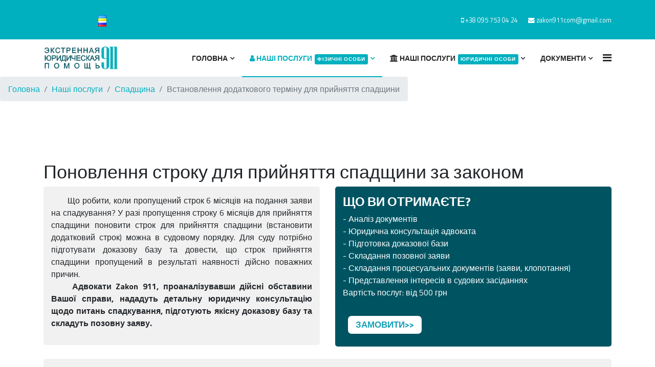

--- FILE ---
content_type: text/html; charset=utf-8
request_url: https://zakon911.com/mega/spadshchyna/vstanovlennia-dodatkovoho-terminu-dlia-pryiniattia-spadshchyny
body_size: 13080
content:

<!doctype html>
<html prefix="og: http://ogp.me/ns#" lang="en">
    <head>
        <meta charset="utf-8">
        <meta name="viewport" content="width=device-width, initial-scale=1, shrink-to-fit=no">
        <link rel="canonical" href="https://zakon911.com/mega/spadshchyna/vstanovlennia-dodatkovoho-terminu-dlia-pryiniattia-spadshchyny">
        <base href="https://zakon911.com/mega/spadshchyna/vstanovlennia-dodatkovoho-terminu-dlia-pryiniattia-spadshchyny" />
	<meta http-equiv="content-type" content="text/html; charset=utf-8" />
	<meta name="author" content="Super User" />
	<meta name="generator" content="Joomla! - Open Source Content Management" />
	<title>Юридичні послуги Харків — Встановлення додаткового терміну для прийняття спадщини</title>
	<link href="/templates/etdive/images/favicon.ico" rel="shortcut icon" type="image/vnd.microsoft.icon" />
	<link href="https://cdnjs.cloudflare.com/ajax/libs/simple-line-icons/2.4.1/css/simple-line-icons.min.css" rel="stylesheet" type="text/css" />
	<link href="/components/com_k2/css/k2.css?v=2.9.0" rel="stylesheet" type="text/css" />
	<link href="//fonts.googleapis.com/css?family=Titillium Web:100,100i,300,300i,400,400i,500,500i,700,700i,900,900i&amp;subset=latin" rel="stylesheet" type="text/css" />
	<link href="/templates/etdive/css/bootstrap.min.css" rel="stylesheet" type="text/css" />
	<link href="/templates/etdive/css/font-awesome.min.css" rel="stylesheet" type="text/css" />
	<link href="/templates/etdive/css/template.css" rel="stylesheet" type="text/css" />
	<link href="/templates/etdive/css/default.css" rel="stylesheet" type="text/css" />
	<link href="/templates/etdive/css/color-preset.css" rel="stylesheet" type="text/css" />
	<link href="/templates/etdive/css/presets/preset1.css" rel="stylesheet" type="text/css" />
	<link href="/component/foxcontact/name/foxcontact/root/media/task/loader.load/type/css/uid/m145" rel="stylesheet" type="text/css" />
	<link href="/component/foxcontact/name/bootstrap/root/components/task/loader.load/type/css/uid/m145" rel="stylesheet" type="text/css" />
	<style type="text/css">
body{font-family: 'Titillium Web', sans-serif;font-size: 16px;font-weight: 400;font-style: normal;}
h1{font-family: 'Titillium Web', sans-serif;font-weight: 400;}
.sp-megamenu-parent > li > a, .sp-megamenu-parent > li > span, .sp-megamenu-parent .sp-dropdown li.sp-menu-item > a{font-family: 'Titillium Web', sans-serif;font-size: 14px;}
.logo-image {height:45px;}.logo-image {height:45px;}
	</style>
	<script type="application/json" class="joomla-script-options new">{"csrf.token":"527b61ea6c291a61a44d4e3a946d33ab","system.paths":{"root":"","base":""},"system.keepalive":{"interval":840000,"uri":"\/component\/ajax\/?format=json"}}</script>
	<script src="/media/jui/js/jquery.min.js?ce72bd99118b582b512b8c37a52955ff" type="text/javascript"></script>
	<script src="/media/jui/js/jquery-noconflict.js?ce72bd99118b582b512b8c37a52955ff" type="text/javascript"></script>
	<script src="/media/jui/js/jquery-migrate.min.js?ce72bd99118b582b512b8c37a52955ff" type="text/javascript"></script>
	<script src="/media/k2/assets/js/k2.frontend.js?v=2.9.0&amp;sitepath=/" type="text/javascript"></script>
	<script src="/media/system/js/caption.js?ce72bd99118b582b512b8c37a52955ff" type="text/javascript"></script>
	<script src="/templates/etdive/js/popper.min.js" type="text/javascript"></script>
	<script src="/templates/etdive/js/bootstrap.min.js" type="text/javascript"></script>
	<script src="/templates/etdive/js/main.js" type="text/javascript"></script>
	<script src="/templates/etdive/js/custom.js" type="text/javascript"></script>
	<script src="/media/system/js/core.js?ce72bd99118b582b512b8c37a52955ff" type="text/javascript"></script>
	<!--[if lt IE 9]><script src="/media/system/js/polyfill.event.js?ce72bd99118b582b512b8c37a52955ff" type="text/javascript"></script><![endif]-->
	<script src="/media/system/js/keepalive.js?ce72bd99118b582b512b8c37a52955ff" type="text/javascript"></script>
	<script src="/component/foxcontact/name/foxtext/root/components/task/loader.load/type/js/uid/m145" type="text/javascript"></script>
	<script src="/media/com_foxcontact/js/base.min.js?v=1559892754" type="text/javascript"></script>
	<script type="text/javascript">
jQuery(window).on('load',  function() {
				new JCaption('img.caption');
			});template="etdive";
	</script>
          <!-- Facebook Pixel Code -->
<script>
!function(f,b,e,v,n,t,s)
{if(f.fbq)return;n=f.fbq=function(){n.callMethod?
n.callMethod.apply(n,arguments):n.queue.push(arguments)};
if(!f._fbq)f._fbq=n;n.push=n;n.loaded=!0;n.version='2.0';
n.queue=[];t=b.createElement(e);t.async=!0;
t.src=v;s=b.getElementsByTagName(e)[0];
s.parentNode.insertBefore(t,s)}(window,document,'script',
'https://connect.facebook.net/en_US/fbevents.js');
 fbq('init', '308178383514898'); 
fbq('track', 'PageView');
</script>
<noscript>
 <img height="1" width="1" 
src="https://www.facebook.com/tr?id=308178383514898&ev=PageView
&noscript=1"/>
</noscript>
<!-- End Facebook Pixel Code -->
    </head>
    <body class="site helix-ultimate com-content view-article layout-default task-none itemid-211 uk-ua ltr sticky-header layout-fluid offcanvas-init offcanvs-position-right">
    
    <div class="body-wrapper">
        <div class="body-innerwrapper">
            <div id="sp-top-bar"><div class="container"><div class="container-inner"><div class="row"><div id="sp-top1" class="col-lg-6"><div class="sp-column text-center text-lg-left"></div></div><div id="sp-top2" class="col-lg-6"><div class="sp-column text-center text-lg-right"><ul class="sp-contact-info"><li class="sp-contact-mobile"><span class="fa fa-mobile"></span> <a href="tel:+380957530424">+38 095 753 04 24</a></li><li class="sp-contact-email"><span class="fa fa-envelope"></span> <a href="mailto:zakon911com@gmail.com">zakon911com@gmail.com</a></li></ul></div></div></div></div></div></div><header id="sp-header"><div class="container"><div class="container-inner"><div class="row"><div id="sp-logo" class="col-8 col-lg-3"><div class="sp-column"><div class="logo"><a href="/"><img class="logo-image d-none d-lg-inline-block" src="/images/scr6.jpg" alt="Юридичні послуги Харків"><img class="logo-image-phone d-inline-block d-lg-none" src="/images/scr7.png" alt="Юридичні послуги Харків"></a></div></div></div><div id="sp-menu" class="col-4 col-lg-9"><div class="sp-column"><nav class="sp-megamenu-wrapper" role="navigation"><a id="offcanvas-toggler" aria-label="Navigation" class="offcanvas-toggler-right" href="#"><i class="fa fa-bars" aria-hidden="true" title="Navigation"></i></a><ul class="sp-megamenu-parent menu-animation-fade-up d-none d-lg-block"><li class="sp-menu-item sp-has-child"><a  href="/" >Головна</a><div class="sp-dropdown sp-dropdown-main sp-menu-right" style="width: 240px;"><div class="sp-dropdown-inner"><ul class="sp-dropdown-items"><li class="sp-menu-item"><a  href="/home/polityka-konfidentsiinosti" >Політика конфіденційності </a></li></ul></div></div></li><li class="sp-menu-item sp-has-child active"><a  href="#" ><span class="fa fa-user"></span> Наші послуги<span class="sp-menu-badge sp-menu-badge-right" style="">Фізичні особи</span></a><div class="sp-dropdown sp-dropdown-main sp-dropdown-mega sp-menu-full container" style=""><div class="sp-dropdown-inner"><div class="row"><div class="col-sm-3"><ul class="sp-mega-group"><li class="item-122 menu_item item-header"><a  href="/mega/core-features" >Сімейне право</a><ul class="sp-mega-group-child sp-dropdown-items"><li class="sp-menu-item"><a  href="/mega/core-features/modern-design" >Розірвання шлюбу</a></li><li class="sp-menu-item"><a  href="/mega/core-features/vyznachennia-mistsia-prozhyvannia-dytyny" >Визначення місця проживання дитини</a></li><li class="sp-menu-item"><a  href="/mega/core-features/vstanovlennia-faktu-prozhyvannia-odniieiu-simieiu" >Встановлення факту сумісного проживання</a></li><li class="sp-menu-item"><a  href="/mega/core-features/otrymannia-dozvolu-na-vyizd-z-dytynoiu-za-kordon" >Отримання дозволу на виїзд з дитиною за кордон</a></li><li class="sp-menu-item"><a  href="/mega/core-features/rozirvannia-shliubu-podil-sumisnoi-vlasnosti-podruzhzhia" >Розірвання шлюбу. Поділ майна</a></li><li class="sp-menu-item"><a  href="/mega/core-features/vyizd-dytyny-na-pmzh-za-kordon" >Виїзд дитини на ПМЖ за кордон </a></li><li class="sp-menu-item"><a  href="/mega/core-features/stiahnennia-alimentiv-na-utrymannia-dytyny" >Стягнення аліментів на утримання дитини</a></li></ul></li></ul></div><div class="col-sm-3"><ul class="sp-mega-group"><li class="item-125 menu_item item-header"><a  href="/mega/layout-builder" >ДТП</a><ul class="sp-mega-group-child sp-dropdown-items"><li class="sp-menu-item"><a  href="/mega/layout-builder/advanced-layout-manager" >Виїзд на місце події</a></li><li class="sp-menu-item"><a  href="/mega/layout-builder/easy-drag-drop" >Представництво інтересів Клієнта в кримінальних справах, пов'язаних з ДТП.</a></li><li class="sp-menu-item"><a  href="/mega/layout-builder/predstavnytstvo-interesiv-kliienta-v-kryminalnykh-administratyvnykh-i-tsyvilnykh-spravakh-poviazanykh-z-dtp" >Юридичний супровід Адвоката у справах з ДТП</a></li><li class="sp-menu-item"><a  href="/mega/layout-builder/vidshkoduvannia-materialnoho-moralnoho-zbytku" >Відшкодування збитків у справах по ДТП</a></li></ul></li></ul></div><div class="col-sm-3"><ul class="sp-mega-group"><li class="item-230 menu_item item-header"><a  href="/mega/core-features-3" >Кредити</a><ul class="sp-mega-group-child sp-dropdown-items"><li class="sp-menu-item"><a  href="/mega/core-features-3/dosudove-vrehuliuvannia-kredytnoho-sporu-4" >Зняття арешту з банківських рахунків в умовах воєнного стану</a></li><li class="sp-menu-item"><a  href="/mega/core-features-3/dosudove-vrehuliuvannia-kredytnoho-sporu-2" >Визнання кредитного договору недійсним</a></li><li class="sp-menu-item"><a  href="/mega/core-features-3/mikrokredyty-onlain-pozyky-kredyty-na-kartu" >Мікрокредити, онлайн позики</a></li><li class="sp-menu-item"><a  href="/mega/core-features-3/zakonne-zmenshennia-shtrafnykh-sanktsii-za-kredytom" >Законне зменьшення штрафних санкцій за кредитом</a></li><li class="sp-menu-item"><a  href="/mega/core-features-3/dosudove-vrehuliuvannia-kredytnoho-sporu" >Досудове врегулювання кредитного спору</a></li><li class="sp-menu-item"><a  href="/mega/core-features-3/kredytnyi-spir-z-bankom-bankivskoiu-ustanovoiu" >Кредитний спір з банком, банківською установою</a></li><li class="sp-menu-item"><a  href="/mega/core-features-3/dosudove-vrehuliuvannia-kredytnoho-sporu-3" >Перевірка кредитного договору</a></li><li class="sp-menu-item"><a  href="/mega/core-features-3/dosudove-vrehuliuvannia-kredytnoho-sporu-5" >Реструктуризація кредиту</a></li><li class="sp-menu-item"><a  href="/mega/core-features-3/oskarzhennya-vikonavchogo-napisu-notariusa" >Оскарження виконавчого напису нотаріуса</a></li></ul></li><li class="item-124 menu_item item-header"></li></ul></div><div class="col-sm-3"><ul class="sp-mega-group"><li class="item-221 menu_item item-header"><a  href="/mega/core-features-2" >Нерухомість</a><ul class="sp-mega-group-child sp-dropdown-items"><li class="sp-menu-item"><a  href="/mega/core-features-2/pravovyi-suprovid-uhod-z-nerukhomistiu" >Правовий супровід угод з нерухомістю</a></li><li class="sp-menu-item"><a  href="/mega/core-features-2/pravovyi-suprovid-uhod-z-nerukhomistiu-3" >Визнання угод (договорів) з відчуження майна недійсними</a></li><li class="sp-menu-item"><a  href="/mega/core-features-2/pravovyi-suprovid-uhod-z-nerukhomistiu-4" >Виділення частки майна у натурі</a></li></ul></li><li class="item-123 menu_item item-header"></li></ul></div></div><div class="row"><div class="col-sm-3"><ul class="sp-mega-group"><li class="item-208 menu_item item-header"><a  href="/mega/spadshchyna" >Спадщина</a><ul class="sp-mega-group-child sp-dropdown-items"><li class="sp-menu-item"><a  href="/mega/spadshchyna/pryiniattia-spadshchyny-ta-oformlennia-spadshchyny-u-notariusa" >Прийняття спадщини та оформлення спадщини у нотаріуса</a></li><li class="sp-menu-item"><a  href="/mega/spadshchyna/otrymannia-spadshchyny-v-sudovomu-poriadku" >Отримання спадщини в судовому порядку</a></li><li class="sp-menu-item current-item active"><a  href="/mega/spadshchyna/vstanovlennia-dodatkovoho-terminu-dlia-pryiniattia-spadshchyny" >Встановлення додаткового терміну для прийняття спадщини</a></li><li class="sp-menu-item"><a  href="/mega/spadshchyna/vstanovlennia-dodatkovoho-terminu-dlia-pryiniattia-spadshchyny-2" >Спори про поділ спадщини між спадкоємцями</a></li><li class="sp-menu-item"><a  href="/mega/spadshchyna/vstanovlennia-dodatkovoho-terminu-dlia-pryiniattia-spadshchyny-9" >Спори спадкоємців з кредиторами спадкодавця</a></li><li class="sp-menu-item"><a  href="/mega/spadshchyna/oskarzhennia-zapovitu-v-sudi-vyznannia-zapovitu-nediisnym" >Оскарження заповіту в суді. Визнання заповіту недійсним.</a></li><li class="sp-menu-item"><a  href="/mega/spadshchyna/vstanovlennia-faktu-rodynnykh-vidnosyn" >Встановлення факту родинних відносин</a></li></ul></li></ul></div><div class="col-sm-3"><ul class="sp-mega-group"><li class="item-231 menu_item item-header"><a  href="/mega/core-features-4" >Трудові спори</a><ul class="sp-mega-group-child sp-dropdown-items"><li class="sp-menu-item"><a  href="/mega/core-features-4/nezakonne-zvilnennia-i-vidnovlennia-na-roboti" >Незаконне звільнення і відновлення на роботі</a></li><li class="sp-menu-item"><a  href="/mega/core-features-4/nezakonne-zvilnennia-i-vidnovlennia-na-roboti-3" >Стягнення заборгованості по заробітній платі, виплати</a></li><li class="sp-menu-item"><a  href="/mega/core-features-4/nezakonne-zvilnennia-i-vidnovlennia-na-roboti-4" >Перевірка трудового договору, контракту</a></li><li class="sp-menu-item"><a  href="/mega/core-features-4/nezakonne-zvilnennia-i-vidnovlennia-na-roboti-5" >Передсудова врегулювання суперечок, ведення переговорів</a></li></ul></li></ul></div><div class="col-sm-3"><ul class="sp-mega-group"><li class="item-232 menu_item item-header"><a  href="/mega/core-features-5" >Захист прав споживачів</a><ul class="sp-mega-group-child sp-dropdown-items"><li class="sp-menu-item"><a  href="/mega/core-features-5/skladannia-pretenzii" >Складання претензій</a></li><li class="sp-menu-item"><a  href="/mega/core-features-5/skladannia-pretenzii-2" >Консультації</a></li><li class="sp-menu-item"><a  href="/mega/core-features-5/predstavnytstvo-interesiv-u-spravakh-pro-zakhyst-prav-spozhyvachiv" >Представництво інтересів у справах про захист прав споживачів</a></li><li class="sp-menu-item"><a  href="/mega/core-features-5/skarga-pro-zakhist-prav-spozhivachiv" >Скарга про захист прав споживачів</a></li></ul></li><li class="item-147 menu_item item-header"></li></ul></div><div class="col-sm-3"><ul class="sp-mega-group"><li class="item-315 menu_item item-header"><a  href="/mega/sudovi-spory-v-dohovirnykh-vidnosynakh" >Судові спори в договірних відносинах</a></li><li class="item-148 menu_item item-header"></li></ul></div></div></div></div></li><li class="sp-menu-item sp-has-child"><a  href="#" ><span class="fa fa-university"></span> Наші послуги<span class="sp-menu-badge sp-menu-badge-right" style="">Юридичні особи</span></a><div class="sp-dropdown sp-dropdown-main sp-dropdown-mega sp-menu-full container" style=""><div class="sp-dropdown-inner"><div class="row"><div class="col-sm-3"><ul class="sp-mega-group"><li class="item-257 menu_item item-header"><a  href="/mega-2/core-features-6" >Побудова бізнесу</a><ul class="sp-mega-group-child sp-dropdown-items"><li class="sp-menu-item"><a  href="/mega-2/core-features-6/reiestratsiia-likvidatsiia-reiestratsiia-2" >Ліквідація ТОВ </a></li><li class="sp-menu-item"><a  href="/mega-2/core-features-6/reiestratsiia-likvidatsiia-reiestratsiia-4" >Внесення змін (проведення реєстраційних дій)</a></li><li class="sp-menu-item"><a  href="/mega-2/core-features-6/prypynennia-fop-zakryttia" >Припинення ФОП (закриття)</a></li><li class="sp-menu-item"><a  href="/mega-2/core-features-6/reiestratsiia-tov-fop" >Реєстрація ТОВ, ФОП</a></li><li class="sp-menu-item"><a  href="/mega-2/core-features-6/zmina-zasnovnyka-uchasnyka-tov" >Зміна засновника (учасника) ТОВ</a></li><li class="sp-menu-item"><a  href="/mega-2/core-features-6/zbilshennia-statutnoho-kapitalu-tov" >Збільшення статутного капіталу ТОВ</a></li></ul></li></ul></div><div class="col-sm-3"><ul class="sp-mega-group"><li class="item-258 menu_item item-header"><a  href="/mega-2/core-features-7" >Управління персоналом</a><ul class="sp-mega-group-child sp-dropdown-items"><li class="sp-menu-item"><a  href="/mega-2/core-features-7/reiestratsiia-likvidatsiia-reiestratsiia-5" >Трудові договори, контракти, колективні договори</a></li><li class="sp-menu-item"><a  href="/mega-2/core-features-7/reiestratsiia-likvidatsiia-reiestratsiia-7" >Розробка стратегії захисту конфіденційної інформації, комерційної таємниці, об'єктів права інтелектуальної власності, баз даних, персональних даних, до яких співробітники отримують доступ під час реалізації трудових функцій;</a></li><li class="sp-menu-item"><a  href="/mega-2/core-features-7/reiestratsiia-likvidatsiia-reiestratsiia-9" >Супровід перевірок інспекції з питань праці</a></li></ul></li></ul></div><div class="col-sm-3"><ul class="sp-mega-group"><li class="item-260 menu_item item-header"><a  href="/mega-2/core-features-9" >Договірна робота</a><ul class="sp-mega-group-child sp-dropdown-items"><li class="sp-menu-item"><a  href="/mega-2/core-features-9/reiestratsiia-likvidatsiia-reiestratsiia-15" >Розробка / створення договорів / контрактів</a></li><li class="sp-menu-item"><a  href="/mega-2/core-features-9/reiestratsiia-likvidatsiia-reiestratsiia-16" >Експертиза договорів / контрактів</a></li><li class="sp-menu-item"><a  href="/mega-2/core-features-9/reiestratsiia-likvidatsiia-reiestratsiia-17" >Ведення договірної роботи</a></li><li class="sp-menu-item"><a  href="/mega-2/core-features-9/reiestratsiia-likvidatsiia-reiestratsiia-18" >Претензійна робота</a></li></ul></li><li class="item-147 menu_item item-header"></li></ul></div><div class="col-sm-3"><ul class="sp-mega-group"><li class="item-259 menu_item item-header"><a  href="/mega-2/core-features-8" >Податкове регулювання</a><ul class="sp-mega-group-child sp-dropdown-items"><li class="sp-menu-item"><a  href="/mega-2/core-features-8/reiestratsiia-likvidatsiia-reiestratsiia-11" >Супровід при планових і позапланових перевірках податкових органів</a></li><li class="sp-menu-item"><a  href="/mega-2/core-features-8/reiestratsiia-likvidatsiia-reiestratsiia-12" >Оскарження ходу і результатів податкової перевірки (заперечення на акт перевірки)</a></li><li class="sp-menu-item"><a  href="/mega-2/core-features-8/reiestratsiia-likvidatsiia-reiestratsiia-14" >Податкові спори в судовому порядку</a></li></ul></li><li class="item-148 menu_item item-header"></li></ul></div></div><div class="row"><div class="col-sm-3"><ul class="sp-mega-group"><li class="item-261 menu_item item-header"><a  href="/mega-2/core-features-10" >Взаємовідносини з банками</a><ul class="sp-mega-group-child sp-dropdown-items"><li class="sp-menu-item"><a  href="/mega-2/core-features-10/reiestratsiia-likvidatsiia-reiestratsiia-20" >Кредити супровід спору з банком</a></li><li class="sp-menu-item"><a  href="/mega-2/core-features-10/reiestratsiia-likvidatsiia-reiestratsiia-22" >Стягнення боргу</a></li><li class="sp-menu-item"><a  href="/mega-2/core-features-10/reiestratsiia-likvidatsiia-reiestratsiia-23" >Зняття арештів</a></li><li class="sp-menu-item"><a  href="/mega-2/core-features-10/reiestratsiia-likvidatsiia-reiestratsiia-24" >Підготовка звернень, заяв, клопотань в банк;</a></li><li class="sp-menu-item"><a  href="/mega-2/core-features-10/reiestratsiia-likvidatsiia-reiestratsiia-25" >Представництво інтересів клієнта в банку або іншій кредитній установі</a></li></ul></li></ul></div><div class="col-sm-3"><ul class="sp-mega-group"><li class="item-264 menu_item item-header"><a  href="/mega-2/core-features-13" >Супровід проектів</a></li><li class="item-263 menu_item item-header"><a  href="/mega-2/core-features-12" >Супровід компанії</a></li><li class="item-298 menu_item item-header"><a  href="/mega-2/sudovi-spory" >Судові спори</a></li><li class="item-299 menu_item item-header"><a  href="/mega-2/oskarzhennya-sudovikh-rishen" >Оскарження судових рішень </a></li></ul></div><div class="col-sm-3"><ul class="sp-mega-group"><li class="item-316 menu_item item-header"><a  href="/mega-2/medychnyi-sektor" >Медичний сектор</a></li><li class="item-262 menu_item item-header"></li></ul></div><div class="col-sm-3"></div></div></div></div></li><li class="sp-menu-item sp-has-child"><a  href="#" >Документи</a><div class="sp-dropdown sp-dropdown-main sp-menu-right" style="width: 240px;"><div class="sp-dropdown-inner"><ul class="sp-dropdown-items"><li class="sp-menu-item"><a  href="/dokumentatsiia/analiz-dokumenta" >Юридичний аналіз документів</a></li><li class="sp-menu-item"><a  href="/dokumentatsiia/analiz-dokumenta-2" >Скласти документ</a></li></ul></div></div></li></ul></nav></div></div></div></div></div></header>            <section id="sp-section-1"><div class="row"><div id="sp-title" class="col-lg-12 "><div class="sp-column "><div class="sp-module "><div class="sp-module-content">
<ol itemscope itemtype="https://schema.org/BreadcrumbList" class="breadcrumb">
			<li class="float-left">
			<span class="divider fa fa-location" aria-hidden="true"></span>
		</li>
	
				<li itemprop="itemListElement" itemscope itemtype="https://schema.org/ListItem" class="breadcrumb-item"><a itemprop="item" href="/" class="pathway"><span itemprop="name">Головна</span></a>				<meta itemprop="position" content="1">
			</li>
					<li itemprop="itemListElement" itemscope itemtype="https://schema.org/ListItem" class="breadcrumb-item"><a itemprop="item" href="#" class="pathway"><span itemprop="name">Наші послуги</span></a>				<meta itemprop="position" content="2">
			</li>
					<li itemprop="itemListElement" itemscope itemtype="https://schema.org/ListItem" class="breadcrumb-item"><a itemprop="item" href="/mega/spadshchyna" class="pathway"><span itemprop="name">Спадщина</span></a>				<meta itemprop="position" content="3">
			</li>
					<li itemprop="itemListElement" itemscope itemtype="https://schema.org/ListItem" class="breadcrumb-item active"><span itemprop="name">Встановлення додаткового терміну для прийняття спадщини</span>				<meta itemprop="position" content="4">
			</li>
		</ol>
</div></div></div></div></div></section><section id="sp-main-body"><div class="container"><div class="container-inner"><div class="row"><main id="sp-component" class="col-lg-12 " role="main"><div class="sp-column "><div id="system-message-container">
	</div>
<div class="article-details" itemscope itemtype="https://schema.org/Article">
	<meta itemprop="inLanguage" content="uk-UA">
	
						
		
		<div class="article-header">
					<h1 itemprop="headline">
				Поновлення строку для прийняття спадщини за законом			</h1>
								
			</div>
	
		
	
		
			
		
		
	
	<div itemprop="articleBody">
		<div class="row m-b-2">
<div class="col-sm-6">
<div class="media3">

	<p>&ensp;&ensp;&ensp;&ensp;Що робити, коли пропущений строк 6 місяців на подання заяви на спадкування?
У разі пропущення строку 6 місяців для прийняття спадщини поновити строк для прийняття спадщини (встановити додатковий строк) можна в судовому порядку.
Для суду потрібно підготувати доказову базу та довести, що строк прийняття спадщини пропущений в результаті наявності дійсно поважних причин.<br>&ensp;&ensp;&ensp;&ensp;
<strong>Адвокати Zakon 911, проаналізувавши дійсні обставини Вашої справи, нададуть детальну юридичну консультацію щодо питань спадкування, підготують якісну доказову базу та складуть позовну заяву.</strong></p>
</p>


</div>

</div>


<div class="col-sm-6">
<div class="media4">


<h4 class="media-heading"> <strong>ЩО ВИ ОТРИМАЄТЕ?</strong></h4>
- Аналіз документів<br>
- Юридична консультація адвоката<br>
- Підготовка доказової бази<br>
- Складання позовної заяви<br>
- Складання процесуальних документів (заяви, клопотання)<br>
- Представлення інтересів в судових засіданнях<br>
Вартість послуг: від 500 грн<br><br>
<a class="btk" href="#top1">Замовити&gt;&gt;</a>

<br>
</div>
</div>


</div>
 
<br>
<div class="media2">
	
<h4 class="media-heading"> <strong>Особливості поновлення строку для прийняття спадщини за законом</strong></h4>
<br>&ensp;&ensp;&ensp;&ensp;Для того, щоб звернутись до суду з приводу поновлення строку для прийняття спадщини, спадкоємцю необхідно отримати від нотаріуса відмову у відкритті спадщини, яка є обов’язковою.<br>&ensp;&ensp;&ensp;&ensp;
Відповідно до ст. 1272 Цивільного Кодексу України в разі наявності поважних причин суд може визначити йому додатковий строк, достатній для подання заяви про прийняття спадщини.<br>&ensp;&ensp;&ensp;&ensp;
Поважними причинами для пропуску строку для прийняття спадщини вважаються причини, пов’язані з об’єктивними, непереборними, істотними труднощами для спадкоємця для вчинення цих дій. Так поважними причинами можуть бути тривала хвороба, перебування спадкоємця тривалий час за межами України, відбування покарання в місцях позбавлення волі, перебування на строковій військовій службі в Україні.<br>&ensp;&ensp;&ensp;&ensp;
Разом з тим не можуть бути визнані поважними причинами:<br>
- юридична необізнаність позивача щодо строку та порядку прийняття спадщини<br>
- необізнаність особи про наявність спадкового майна<br>
- похилий вік<br>
- непрацездатність<br>
- незнання про існування заповіту<br>
- невизначеність між спадкоємцями хто буде приймати спадщину<br>
- відсутність коштів для проїзду до місця відкриття спадщини<br>
- встановлення судом факту, що має юридичне значення для прийняття спадщини<br>
- несприятливі погодні умови<br>&ensp;&ensp;&ensp;&ensp;
Отже, дуже важливо довести в суді поважність причин належними та допустимими доказами.
<br><br>

</div>

<h4 class="media-heading"> <strong>Пакет документів для замовлення послуги:</strong></h4>
<br>

• Копія свідоцтва про смерть<br>
• Копія документів, які підтверджують спорідненість спадкоємця зі спадкодавцем<br>
• Попередній перелік майна спадкодавця, яке на Вашу думку може стати об’єктом спадщини<br>
• Відмова нотаріуса (у разі наявності)<br>
Цей перелік необхідних документів не є вичерпним та може бути збільшений за результатами розгляду конкретно Вашої ситуації.<br><br>

<strong>Звернутись за юридичною консультацією з питань спадкування та замовити послуги адвоката щодо підготовки пакету документів та представлення Ваших інтересів в суді, Ви можете залишивши запит на нашому сайті або замовити послуги за телефонами.</strong>
	</div>

	
	
				
				
		
	

	
				</div>
</div></main></div></div></div></section><section id="sp-section-3"><div class="container"><div class="container-inner"><div class="row"><div id="sp-top3" class="col-lg-12 "><div class="sp-column "><div class="sp-module "><div class="sp-module-content">

<div class="custom"  >
	<div class="media5" align='center' class="col-lg-12 ">
	
	<h4 class="media-heading">
Україна, місто Харків, вул. Юри Зойфера, 6 |    тел.: 095 753 04 24 |    e-mail:  zakon911@gmail.com</h4>
</div>

</div>
</div></div></div></div></div></div></div></section><section id="sp-section-4"><div class="container"><div class="container-inner"><div class="row"><div id="sp-bottom4" class="col-lg-12 "><div class="sp-column "><div class="sp-module "><div class="sp-module-content"><div id="fox-container-m145" class="fox-container fox-container-module"><a id="m145"></a><form name="fox-form-m145" action="/mega/spadshchyna/vstanovlennia-dodatkovoho-terminu-dlia-pryiniattia-spadshchyny" method="post" enctype="multipart/form-data" novalidate="" class="fox-form fox-form-stacked fox-form-label-beside"><!-- Fox Contact [scope:module] [id:145] [ver:3.9.5] [time:08.54] --><div id="fox-m145-message-box" style="display: none !important; position: absolute; left: -9000px; top: -9000px;"><span class="control-label collapsed"></span><div class="controls"><textarea id="fox-m145-message" name="fox_form[m145][message]"></textarea><input type="hidden" id="fox-m145-action" name="fox_form[m145][action]" value="0" class="action"/></div></div><div class="fox-row"><div class="fox-column fox-column12"><div class="fox-item fox-item-html fox-item-html-labels control-group"><a name="top1"></a><h2>Заповніть заявку</h2>
</div></div></div><div class="fox-row"><div class="fox-column fox-column6"><div id="fox-m145-board-box" class="fox-item fox-item-board fox-item-board-labels control-group"></div><div id="fox-m145-name-box" class="fox-item fox-item-name control-group"><div class="control-label"><label for="fox-m145-name" data-content="Ім’я." class="fox-popover">Ім’я<span class="required"></span></label></div><div class="controls"><input id="fox-m145-name" name="fox_form[m145][name]" type="text" style="width: 500px;" value="" placeholder=""/></div></div><div id="fox-m145-textfield1-box" class="fox-item fox-item-text-field control-group"><div class="control-label"><label for="fox-m145-textfield1">Телефон<span class="required"></span></label></div><div class="controls"><input id="fox-m145-textfield1" name="fox_form[m145][textfield1]" type="text" style="width: 500px;" value="" placeholder=""/></div></div><div id="fox-m145-email-box" class="fox-item fox-item-email control-group"><div class="control-label"><label for="fox-m145-email" data-content="Insert your email address." class="fox-popover">Email</label></div><div class="controls"><input id="fox-m145-email" name="fox_form[m145][email]" type="email" style="width: 500px;" value="" placeholder=""/></div></div><div id="fox-m145-textfield2-box" class="fox-item fox-item-text-field control-group"><div class="control-label"><label for="fox-m145-textfield2">Місто</label></div><div class="controls"><input id="fox-m145-textfield2" name="fox_form[m145][textfield2]" type="text" style="width: 500px;" value="" placeholder=""/></div></div><div id="fox-m145-submit-box" class="fox-item fox-item-submit fox-item-submit-fields control-group"><span class="control-label collapsed"></span><div class="controls"><button type="submit" class="btn btn-primary submit-button"><span class="caption">Надіслати</span></button></div></div></div><div class="fox-column fox-column6"><div id="fox-m145-textarea1-box" class="fox-item fox-item-text-area control-group"><div class="control-label"><label for="fox-m145-textarea1">Залишити запит</label></div><div class="controls"><textarea id="fox-m145-textarea1" name="fox_form[m145][textarea1]" style="width: 500px;height: 180px;" placeholder="Опишіть вашу ситуацію або задайте питання" data-options="{&quot;max&quot;:0}" class="fox-item-textarea-input elastic"></textarea></div></div><div id="fox-m145-checkbox1-box" class="fox-item fox-item-checkbox control-group"><span class="control-label collapsed"></span><div style="width: 400px;" class="controls"><label for="fox-m145-checkbox1" class="checkbox"><input id="fox-m145-checkbox1" name="fox_form[m145][checkbox1]" type="checkbox" value="Так"/><span class="required"></span>Натискаючи на кнопку "Надіслати" Ви погоджуєтесь із <a href=/home/polityka-konfidentsiinosti/politika-konfidentsijnosti>Політікою конфіденційності та захисту персональних даних</a> та надаєте свою згоду на Збір та обробку персональних даних.</label></div></div></div></div><input type="hidden" name="option" value="com_foxcontact"/><input type="hidden" name="task" value="form.send"/><input type="hidden" name="uid" value="m145"/><input type="hidden" name="fox_form_page_uri" value="https://zakon911.com/mega/spadshchyna/vstanovlennia-dodatkovoho-terminu-dlia-pryiniattia-spadshchyny"/><input type="hidden" name="fox_form_page_title" value="Юридичні послуги Харків — Встановлення додаткового терміну для прийняття спадщини"/><input type="hidden" name="search"/></form></div></div></div></div></div></div></div></div></section><section id="sp-section-5"><div class="container"><div class="container-inner"><div class="row"><div id="sp-feature" class="col-lg-12 "><div class="sp-column "><div class="sp-module "><div class="sp-module-content">

<div class="custom"  >
	<iframe src="https://www.google.com/maps/embed?pb=!1m18!1m12!1m3!1d2564.236970856397!2d36.221256915715394!3d50.00691347941658!2m3!1f0!2f0!3f0!3m2!1i1024!2i768!4f13.1!3m3!1m2!1s0x4127a11f0995b74b%3A0x675c927944affa65!2z0YPQuy4g0K7RgNGLINCX0L7QudGE0LXRgNCwLCA2LCDQpdCw0YDRjNC60L7Qsiwg0KXQsNGA0YzQutC-0LLRgdC60LDRjyDQvtCx0LvQsNGB0YLRjCwgNjEwMDA!5e0!3m2!1sru!2sua!4v1576246877019!5m2!1sru!2sua" width="1020" height="350" frameborder="0" style="border:0;" allowfullscreen=""></iframe></div>
</div></div></div></div></div></div></div></section><section id="sp-bottom"><div class="container"><div class="container-inner"><div class="row"><div id="sp-bottom1" class="col-lg-6 "><div class="sp-column "><div class="sp-module "><h3 class="sp-module-title">Коротко про нас</h3><div class="sp-module-content">

<div class="custom"  >
	<p>Надаємо юридичні послуги в Харкові і області для громадян, організацій. Консультації по будь-яких правових і фінансових питаннях, представництво інтеерсів особи в суді, захист особи в суді. Знаходимо реальні і легальні рішення проблем, добиваємося максимально вигідних умов для вас.</p></div>
</div></div></div></div><div id="sp-bottom3" class="col-lg-6 "><div class="sp-column "><div class="sp-module "><h3 class="sp-module-title">Наші координати</h3><div class="sp-module-content">

<div class="custom"  >
	<p>Україна, місто Харків, вул. Юри Зойфера, 6</p>
<p>+38 095 753 04 24</p>
<p>zakon911com@gmail.com</p></div>
</div></div></div></div></div></div></div></section><footer id="sp-footer"><div class="container"><div class="container-inner"><div class="row"><div id="sp-footer1" class="col-lg-6 "><div class="sp-column "><span class="sp-copyright">© Your Company. Designed by <a target="_blank" href="https://www.enginetemplates.com">enginetemplates</a></span></div></div><div id="sp-footer2" class="col-lg-6 "><div class="sp-column "><div class="sp-module "><div class="sp-module-content">

<div class="custom"  >
	<div class="webfactor_default">
	
		<div class="webfactor_go">


<a href="https://zakon911.com/"><img src="https://zakon911.com/images/uk-ua.png" ></a>
<a href="https://zakon911.com/ru/"><img src="https://zakon911.com/images/ru-ru.png" ></a></div></div></div>
</div></div><div class="sp-module "><div class="sp-module-content">

<div class="custom"  >
	<!-- hit.ua -->
<a href='http://hit.ua/?x=55581' target='_blank'>
<script language="javascript" type="text/javascript"><!--
Cd=document;Cr="&"+Math.random();Cp="&s=1";
Cd.cookie="b=b";if(Cd.cookie)Cp+="&c=1";
Cp+="&t="+(new Date()).getTimezoneOffset();
if(self!=top)Cp+="&f=1";
//--></script>
<script language="javascript1.1" type="text/javascript"><!--
if(navigator.javaEnabled())Cp+="&j=1";
//--></script>
<script language="javascript1.2" type="text/javascript"><!--
if(typeof(screen)!='undefined')Cp+="&w="+screen.width+"&h="+
screen.height+"&d="+(screen.colorDepth?screen.colorDepth:screen.pixelDepth);
//--></script>
<script language="javascript" type="text/javascript"><!--
Cd.write("<img src='//c.hit.ua/hit?i=55581&g=0&x=1"+Cp+Cr+
"&r="+escape(Cd.referrer)+"&u="+escape(window.location.href)+
"' border='0' width='88' height='31' "+
"alt='hit.ua: сейчас на сайте, посетителей и просмотров за сегодня' title='hit.ua: сейчас на сайте, посетителей и просмотров за сегодня'/>");
//--></script>
<noscript>
<img src='//c.hit.ua/hit?i=55581&amp;g=0&amp;x=1' border='0' width='88' height='31' alt='hit.ua: сейчас на сайте, посетителей и просмотров за сегодня' title='hit.ua: сейчас на сайте, посетителей и просмотров за сегодня'/>
</noscript></a>
<!-- / hit.ua -->

</div>
</div></div></div></div></div></div></div></footer>        </div>
    </div>

    <!-- Off Canvas Menu -->
    <div class="offcanvas-overlay"></div>
    <div class="offcanvas-menu">
        <a href="#" class="close-offcanvas"><span class="fa fa-remove"></span></a>
        <div class="offcanvas-inner">
                            <div class="sp-module "><div class="sp-module-content"><ul class="menu">
<li class="item-101 default menu-deeper menu-parent"><a href="/" >Головна<span class="menu-toggler"></span></a><ul class="menu-child"><li class="item-312"><a href="/home/polityka-konfidentsiinosti" >Політика конфіденційності </a></li></ul></li><li class="item-121 active menu-deeper menu-parent"><a href="#" >Наші послуги<span class="menu-toggler"></span></a><ul class="menu-child"><li class="item-122 menu-deeper menu-parent"><a href="/mega/core-features" >Сімейне право<span class="menu-toggler"></span></a><ul class="menu-child"><li class="item-130"><a href="/mega/core-features/modern-design" >Розірвання шлюбу</a></li><li class="item-197"><a href="/mega/core-features/vyznachennia-mistsia-prozhyvannia-dytyny" >Визначення місця проживання дитини</a></li><li class="item-198"><a href="/mega/core-features/vstanovlennia-faktu-prozhyvannia-odniieiu-simieiu" >Встановлення факту сумісного проживання</a></li><li class="item-200"><a href="/mega/core-features/otrymannia-dozvolu-na-vyizd-z-dytynoiu-za-kordon" >Отримання дозволу на виїзд з дитиною за кордон</a></li><li class="item-300"><a href="/mega/core-features/rozirvannia-shliubu-podil-sumisnoi-vlasnosti-podruzhzhia" >Розірвання шлюбу. Поділ майна</a></li><li class="item-301"><a href="/mega/core-features/vyizd-dytyny-na-pmzh-za-kordon" >Виїзд дитини на ПМЖ за кордон </a></li><li class="item-304"><a href="/mega/core-features/stiahnennia-alimentiv-na-utrymannia-dytyny" >Стягнення аліментів на утримання дитини</a></li></ul></li><li class="item-230 menu-deeper menu-parent"><a href="/mega/core-features-3" >Кредити<span class="menu-toggler"></span></a><ul class="menu-child"><li class="item-237"><a href="/mega/core-features-3/dosudove-vrehuliuvannia-kredytnoho-sporu-4" >Зняття арешту з банківських рахунків в умовах воєнного стану</a></li><li class="item-235"><a href="/mega/core-features-3/dosudove-vrehuliuvannia-kredytnoho-sporu-2" >Визнання кредитного договору недійсним</a></li><li class="item-233"><a href="/mega/core-features-3/mikrokredyty-onlain-pozyky-kredyty-na-kartu" >Мікрокредити, онлайн позики</a></li><li class="item-306"><a href="/mega/core-features-3/zakonne-zmenshennia-shtrafnykh-sanktsii-za-kredytom" >Законне зменьшення штрафних санкцій за кредитом</a></li><li class="item-234"><a href="/mega/core-features-3/dosudove-vrehuliuvannia-kredytnoho-sporu" >Досудове врегулювання кредитного спору</a></li><li class="item-305"><a href="/mega/core-features-3/kredytnyi-spir-z-bankom-bankivskoiu-ustanovoiu" >Кредитний спір з банком, банківською установою</a></li><li class="item-236"><a href="/mega/core-features-3/dosudove-vrehuliuvannia-kredytnoho-sporu-3" >Перевірка кредитного договору</a></li><li class="item-238"><a href="/mega/core-features-3/dosudove-vrehuliuvannia-kredytnoho-sporu-5" >Реструктуризація кредиту</a></li><li class="item-314"><a href="/mega/core-features-3/oskarzhennya-vikonavchogo-napisu-notariusa" >Оскарження виконавчого напису нотаріуса</a></li></ul></li><li class="item-231 menu-deeper menu-parent"><a href="/mega/core-features-4" >Трудові спори<span class="menu-toggler"></span></a><ul class="menu-child"><li class="item-243"><a href="/mega/core-features-4/nezakonne-zvilnennia-i-vidnovlennia-na-roboti" >Незаконне звільнення і відновлення на роботі</a></li><li class="item-245"><a href="/mega/core-features-4/nezakonne-zvilnennia-i-vidnovlennia-na-roboti-3" >Стягнення заборгованості по заробітній платі, виплати</a></li><li class="item-246"><a href="/mega/core-features-4/nezakonne-zvilnennia-i-vidnovlennia-na-roboti-4" >Перевірка трудового договору, контракту</a></li><li class="item-247"><a href="/mega/core-features-4/nezakonne-zvilnennia-i-vidnovlennia-na-roboti-5" >Передсудова врегулювання суперечок, ведення переговорів</a></li></ul></li><li class="item-232 menu-deeper menu-parent"><a href="/mega/core-features-5" >Захист прав споживачів<span class="menu-toggler"></span></a><ul class="menu-child"><li class="item-255"><a href="/mega/core-features-5/skladannia-pretenzii" >Складання претензій</a></li><li class="item-256"><a href="/mega/core-features-5/skladannia-pretenzii-2" >Консультації</a></li><li class="item-302"><a href="/mega/core-features-5/predstavnytstvo-interesiv-u-spravakh-pro-zakhyst-prav-spozhyvachiv" >Представництво інтересів у справах про захист прав споживачів</a></li><li class="item-303"><a href="/mega/core-features-5/skarga-pro-zakhist-prav-spozhivachiv" >Скарга про захист прав споживачів</a></li></ul></li><li class="item-221 menu-deeper menu-parent"><a href="/mega/core-features-2" >Нерухомість<span class="menu-toggler"></span></a><ul class="menu-child"><li class="item-222"><a href="/mega/core-features-2/pravovyi-suprovid-uhod-z-nerukhomistiu" >Правовий супровід угод з нерухомістю</a></li><li class="item-224"><a href="/mega/core-features-2/pravovyi-suprovid-uhod-z-nerukhomistiu-3" >Визнання угод (договорів) з відчуження майна недійсними</a></li><li class="item-225"><a href="/mega/core-features-2/pravovyi-suprovid-uhod-z-nerukhomistiu-4" >Виділення частки майна у натурі</a></li></ul></li><li class="item-125 menu-deeper menu-parent"><a href="/mega/layout-builder" >ДТП<span class="menu-toggler"></span></a><ul class="menu-child"><li class="item-143"><a href="/mega/layout-builder/advanced-layout-manager" >Виїзд на місце події</a></li><li class="item-145"><a href="/mega/layout-builder/easy-drag-drop" >Представництво інтересів Клієнта в кримінальних справах, пов'язаних з ДТП.</a></li><li class="item-203"><a href="/mega/layout-builder/predstavnytstvo-interesiv-kliienta-v-kryminalnykh-administratyvnykh-i-tsyvilnykh-spravakh-poviazanykh-z-dtp" >Юридичний супровід Адвоката у справах з ДТП</a></li><li class="item-206"><a href="/mega/layout-builder/vidshkoduvannia-materialnoho-moralnoho-zbytku" >Відшкодування збитків у справах по ДТП</a></li></ul></li><li class="item-208 active menu-deeper menu-parent"><a href="/mega/spadshchyna" >Спадщина<span class="menu-toggler"></span></a><ul class="menu-child"><li class="item-209"><a href="/mega/spadshchyna/pryiniattia-spadshchyny-ta-oformlennia-spadshchyny-u-notariusa" >Прийняття спадщини та оформлення спадщини у нотаріуса</a></li><li class="item-210"><a href="/mega/spadshchyna/otrymannia-spadshchyny-v-sudovomu-poriadku" >Отримання спадщини в судовому порядку</a></li><li class="item-211 current active"><a href="/mega/spadshchyna/vstanovlennia-dodatkovoho-terminu-dlia-pryiniattia-spadshchyny" >Встановлення додаткового терміну для прийняття спадщини</a></li><li class="item-212"><a href="/mega/spadshchyna/vstanovlennia-dodatkovoho-terminu-dlia-pryiniattia-spadshchyny-2" >Спори про поділ спадщини між спадкоємцями</a></li><li class="item-219"><a href="/mega/spadshchyna/vstanovlennia-dodatkovoho-terminu-dlia-pryiniattia-spadshchyny-9" >Спори спадкоємців з кредиторами спадкодавця</a></li><li class="item-307"><a href="/mega/spadshchyna/oskarzhennia-zapovitu-v-sudi-vyznannia-zapovitu-nediisnym" >Оскарження заповіту в суді. Визнання заповіту недійсним.</a></li><li class="item-308"><a href="/mega/spadshchyna/vstanovlennia-faktu-rodynnykh-vidnosyn" >Встановлення факту родинних відносин</a></li></ul></li><li class="item-315"><a href="/mega/sudovi-spory-v-dohovirnykh-vidnosynakh" >Судові спори в договірних відносинах</a></li></ul></li><li class="item-207 menu-deeper menu-parent"><a href="#" >Наші послуги<span class="menu-toggler"></span></a><ul class="menu-child"><li class="item-257 menu-deeper menu-parent"><a href="/mega-2/core-features-6" >Побудова бізнесу<span class="menu-toggler"></span></a><ul class="menu-child"><li class="item-266"><a href="/mega-2/core-features-6/reiestratsiia-likvidatsiia-reiestratsiia-2" >Ліквідація ТОВ </a></li><li class="item-268"><a href="/mega-2/core-features-6/reiestratsiia-likvidatsiia-reiestratsiia-4" >Внесення змін (проведення реєстраційних дій)</a></li><li class="item-309"><a href="/mega-2/core-features-6/prypynennia-fop-zakryttia" >Припинення ФОП (закриття)</a></li><li class="item-310"><a href="/mega-2/core-features-6/reiestratsiia-tov-fop" >Реєстрація ТОВ, ФОП</a></li><li class="item-311"><a href="/mega-2/core-features-6/zmina-zasnovnyka-uchasnyka-tov" >Зміна засновника (учасника) ТОВ</a></li><li class="item-313"><a href="/mega-2/core-features-6/zbilshennia-statutnoho-kapitalu-tov" >Збільшення статутного капіталу ТОВ</a></li></ul></li><li class="item-258 menu-deeper menu-parent"><a href="/mega-2/core-features-7" >Управління персоналом<span class="menu-toggler"></span></a><ul class="menu-child"><li class="item-269"><a href="/mega-2/core-features-7/reiestratsiia-likvidatsiia-reiestratsiia-5" >Трудові договори, контракти, колективні договори</a></li><li class="item-271"><a href="/mega-2/core-features-7/reiestratsiia-likvidatsiia-reiestratsiia-7" >Розробка стратегії захисту конфіденційної інформації, комерційної таємниці, об'єктів права інтелектуальної власності, баз даних, персональних даних, до яких співробітники отримують доступ під час реалізації трудових функцій;</a></li><li class="item-273"><a href="/mega-2/core-features-7/reiestratsiia-likvidatsiia-reiestratsiia-9" >Супровід перевірок інспекції з питань праці</a></li></ul></li><li class="item-259 menu-deeper menu-parent"><a href="/mega-2/core-features-8" >Податкове регулювання<span class="menu-toggler"></span></a><ul class="menu-child"><li class="item-275"><a href="/mega-2/core-features-8/reiestratsiia-likvidatsiia-reiestratsiia-11" >Супровід при планових і позапланових перевірках податкових органів</a></li><li class="item-276"><a href="/mega-2/core-features-8/reiestratsiia-likvidatsiia-reiestratsiia-12" >Оскарження ходу і результатів податкової перевірки (заперечення на акт перевірки)</a></li><li class="item-278"><a href="/mega-2/core-features-8/reiestratsiia-likvidatsiia-reiestratsiia-14" >Податкові спори в судовому порядку</a></li></ul></li><li class="item-260 menu-deeper menu-parent"><a href="/mega-2/core-features-9" >Договірна робота<span class="menu-toggler"></span></a><ul class="menu-child"><li class="item-279"><a href="/mega-2/core-features-9/reiestratsiia-likvidatsiia-reiestratsiia-15" >Розробка / створення договорів / контрактів</a></li><li class="item-280"><a href="/mega-2/core-features-9/reiestratsiia-likvidatsiia-reiestratsiia-16" >Експертиза договорів / контрактів</a></li><li class="item-281"><a href="/mega-2/core-features-9/reiestratsiia-likvidatsiia-reiestratsiia-17" >Ведення договірної роботи</a></li><li class="item-282"><a href="/mega-2/core-features-9/reiestratsiia-likvidatsiia-reiestratsiia-18" >Претензійна робота</a></li></ul></li><li class="item-261 menu-deeper menu-parent"><a href="/mega-2/core-features-10" >Взаємовідносини з банками<span class="menu-toggler"></span></a><ul class="menu-child"><li class="item-284"><a href="/mega-2/core-features-10/reiestratsiia-likvidatsiia-reiestratsiia-20" >Кредити супровід спору з банком</a></li><li class="item-286"><a href="/mega-2/core-features-10/reiestratsiia-likvidatsiia-reiestratsiia-22" >Стягнення боргу</a></li><li class="item-287"><a href="/mega-2/core-features-10/reiestratsiia-likvidatsiia-reiestratsiia-23" >Зняття арештів</a></li><li class="item-288"><a href="/mega-2/core-features-10/reiestratsiia-likvidatsiia-reiestratsiia-24" >Підготовка звернень, заяв, клопотань в банк;</a></li><li class="item-289"><a href="/mega-2/core-features-10/reiestratsiia-likvidatsiia-reiestratsiia-25" >Представництво інтересів клієнта в банку або іншій кредитній установі</a></li></ul></li><li class="item-263"><a href="/mega-2/core-features-12" >Супровід компанії</a></li><li class="item-264"><a href="/mega-2/core-features-13" >Супровід проектів</a></li><li class="item-298"><a href="/mega-2/sudovi-spory" >Судові спори</a></li><li class="item-299"><a href="/mega-2/oskarzhennya-sudovikh-rishen" >Оскарження судових рішень </a></li><li class="item-316"><a href="/mega-2/medychnyi-sektor" >Медичний сектор</a></li></ul></li><li class="item-294 menu-deeper menu-parent"><a href="#" >Документи<span class="menu-toggler"></span></a><ul class="menu-child"><li class="item-295"><a href="/dokumentatsiia/analiz-dokumenta" >Юридичний аналіз документів</a></li><li class="item-296"><a href="/dokumentatsiia/analiz-dokumenta-2" >Скласти документ</a></li></ul></li></ul>
</div></div>
                    </div>
    </div>

    
    
    
    <!-- Go to top -->
            <a href="#" class="sp-scroll-up" aria-label="Scroll Up"><span class="fa fa-chevron-up" aria-hidden="true"></span></a>
    
    </body>
</html>

--- FILE ---
content_type: text/css
request_url: https://zakon911.com/templates/etdive/css/default.css
body_size: 15920
content:
/* general css */
body {
  background: #fff!important;
}

/* home page, transparent */
body.home .header-area {
    background-color: rgba(255,255,255,.9);
    position: fixed;
    top: 0;
    left: 0;
   	right: 0;
   	width: 100%;
   	z-index: 9999;
}

/* Sub pages */
body:not(.home) .header-area {
  	background: #fff;
}
/*** Top Bar ****/
#sp-top-bar {
    background: #005462!important;
    color: #fff;
    padding: 28px 0;
}
body.home #sp-header .container {
    background-color: #fff;
    border-radius: 0px;
}
#sp-top-bar a,
.sp-contact-info li {
    color:#fff!important;
}
#sp-header {
    background:rgba(225, 225, 225, 0)!important;
    box-shadow: 0 0 4px 0 rgba(0, 0, 0, 0)!important; 
}

/* Sticky menu */
.is-sticky.header-area {
  	position: fixed;
    top: 0;
    left: 0;
   	right: 0;
   	width: 100%;
   	z-index: 9999;
}
#sp-header.header-sticky {
    position: fixed;
    z-index: 9999;
    background-color: #fff!important;
}

/*** Logo ***/
.header-area .logo {
	   padding: 14px 0;
}

/*** Menu ***/
.sp-megamenu-parent > li > a {
    font-weight: 700;
    text-transform: uppercase;
    position: relative;
}
.sp-megamenu-parent > li.active > a {
    font-weight: 700;
}
.sp-megamenu-parent > li > a:before {
  	content: "";
  	bottom: 0;
  	left: 0;
  	right: 0;
  	width: 100%;
  	height: 1px;
  	position: absolute;
  	border: 1px solid transparent;
}
.sp-megamenu-parent > li.active > a:before, 
.sp-megamenu-parent > li:hover > a:before {
	   border-color: currentColor;
}
#offcanvas-toggler {
    display: block;
    height: 72px;
    line-height: 72px;
    font-size: 20px;
}

/*** Canvas Menu ***/
.offcanvas-menu .sp-module-content {
  	width: 100%;
}
.offcanvas-menu .offcanvas-inner .sp-module ul > li {
  	line-height: 45px;
  	border-bottom: 1px solid #E8EEF3;
}
.offcanvas-menu .offcanvas-inner .sp-module ul > li:first-child {
	   border-top: 1px solid #E8EEF3;	
}

/**** Button ****/
.tp-caption a.btn-slider {
     display: inline-block;
     padding:10px 50px;
     vertical-align: middle;
     -webkit-transform: translateZ(0);
     transform: translateZ(0);
     box-shadow: 0 0 1px rgba(0, 0, 0, 0);
     -webkit-backface-visibility: hidden;
     backface-visibility: hidden;
     -moz-osx-font-smoothing: grayscale;
     position: relative;
     -webkit-transition-property: color;
     transition-property: color;
     -webkit-transition-duration: 0.3s;
     transition-duration: 0.3s;
}

.tp-caption a.btn-slider {
     border: 2px solid #fff;
     display: inline-block;
     border-radius:3px;
     text-align: center;
     float: left;
     color: #fff!important;
     font-size: 20px;
     text-transform: uppercase;
     letter-spacing: 2px;
     font-weight: 700;
     -webkit-transition-duration: 1000ms;
     transition-duration: 1000ms;
}
.tp-caption a.btn-slider:hover {
     border: 2px solid transparent;
}
 /**** General ****/
 .et-title h3.sppb-addon-title {
      font-size: 30px;
      font-weight: 700;
 }
 .et-boder {
      width: 100px;
      left: 0;
      right: 0;
      margin: auto;
      text-align: center;
 }

/*** Slider ***/
.et-slider {
    position: relative;
    top:-73px;
}
.et-slider-color span {
	  color: #fff;
}
.et-slider-color i {
    border-radius: 50%;
    color: #242525;
    font-size: 48px;
    font-weight: 400;
    height: 62px;
    line-height: 64px;
    margin-left: 30px;
    overflow: hidden;
    padding: 1px 0 0 9px;
    text-align: center;
    width: 62px;
    -webkit-transition: all 0.4s ease-in-out;
    transition: all 0.4s ease-in-out;
}
/**** Feature ****/
.et-feature {
    position: absolute;
    top:-73px;
}


.et-feature-item h3 a {
  line-height: 60%;
    color:#fff;
    font-size: 20px;
    padding-top: 10px;
    font-weight: 700;
    line-height: 30px;
}
.et-feature-item .sppb-icon-container i {
    font-size: 30px;
    border: 1px solid #fff;
    height: 50px;
    width: 50px;
    line-height: 50px;
    border-radius: 50px;
}
/**** Why Chosse ****/
.et-why-item {
    margin-bottom: 25px;
}
.et-why-item .sppb-addon-title {
    font-weight: 700;
}
.et-why-about-left {
	cursor: pointer;
}
.et-why-about-left::before {
	position: absolute;
	top: 50%;
	left: 50%;
	z-index: 2;
	display: block;
	content: '';
	width: 0;
	height: 0;
	background: rgba(255,255,255,.2);
	border-radius: 10%;
	-webkit-transform: translate(-50%, -50%);
	transform: translate(-50%, -50%);
	opacity: 0;
}
.et-why-about-left:hover::before {
	-webkit-animation: circle .85s;
	animation: circle .85s;
}
@-webkit-keyframes circle {
	0% {
		opacity: 1;
	}
	40% {
		opacity: 1;
	}
	100% {
		width: 100%;
		height: 100%;
		opacity: 0;
	}
}
@keyframes circle {
	0% {
		opacity: 1;
	}
	40% {
		opacity: 1;
	}
	100% {
		width: 100%;
		height: 100%;
		opacity: 0;
	}
}

/**** Counter ****/
.count {
    color:#fff;
    font-weight: 800;
    font-size:40px;
}
/*** Team ***/
.et-team-item .sppb-img-container img {
	-webkit-transform: scale(1);
	transform: scale(1);
	-webkit-transition: .3s ease-in-out;
	transition: .3s ease-in-out;
}
.et-team-item .sppb-img-container:hover img {
	-webkit-transform: scale(0.9);
	transform: scale(0.9);
}
.et-team-item .sppb-img-container,
.et-team-item .sppb-img-container img {
	  width: 100%;
}
.et-team-item h6 {
    color: #aaaaaa;
    font-size: 24px;
    font-weight: 600;
    text-transform: uppercase;
}
.et-team-item {
    background-color: #fff;
}
.et-team-item h3 {
    padding-top: 10px;
}
.et-team-item h6 {
    font-size: 16px;
    margin-bottom: 0px;

}
.et-team-item ul {
    padding: 0;
    position: absolute;
    width: 100%;
    left: 0;
    right: 0;
    opacity: 1;
    visibility: hidden;
    -webkit-transition: all 0.3s ease-in-out;
    transition: all 0.3s ease-in-out;
}
.et-team-item ul {
    opacity: 1;
    visibility: inherit;
    background-color: #fff;
}
.et-team-item ul li {
    list-style: none;
    width: 33.33%;
    text-align: center;
    float: left;
    position: relative;
    z-index: 1;
}
.et-team-item ul li a {
    padding: 20px 0;
    display: inline-block;
    width: 100%;
}
.et-team-item ul li a em.fa-facebook {
    color:#4e68a1;
}
.et-team-item ul li a em.fa-twitter {
   color: #65b5f2;
}
.et-team-item ul li a em.fa-google-plus {  
   color: #e05d4b;
}
.et-team-item ul li em {
    font-size: 20px;
    color: #fff;
    -webkit-transition: all 0.4s ease-in-out;
    transition: all 0.4s ease-in-out;
}
.et-team-item ul li a em {
	  color: #000;
}
.et-team-item ul li strong {
	 display: none;
}
/**** Service *****/
.et-service-item .sppb-addon-title {
    font-size: 18px;
    font-weight: 700;
}
.et-service-item .sppb-addon-text {
    letter-spacing: 1px;
}
/***** Pricing ****/
/* pricing tables */
.pricing-table {
    background: #e9f0f4;
    text-align: center;
    margin: 15px 0;
}

.pricing-table ul, .pricing-table ol {
    margin-bottom: 0;
    padding-left: 0;
}

.pricing-title {
    color: #333!important;
    font-size: 1.5rem;
    font-weight: 700;
    padding: 30px;
    margin-bottom: 0;
}

.pricing-table-price {
    background: #cdd4d8;
    font-weight: 700;
    padding: 30px;
    margin-bottom: 30px;
}

.pricing-table-price.w-rounded-price {
    display: table;
    width: 150px;
    height: 150px;
    border-radius: 50%;
    margin: 0 auto 30px auto;
    padding: 0;
}

.rounded-price {
    display: table-cell;
    text-align: center;
    vertical-align: middle;
}

.rounded-price .pricing-price {
    font-size: 1.75rem;
}

.rounded-price .pricing-currency {
    vertical-align: 10px;
}

.pricing-table-price p {
    color: black;
    margin-bottom: 0;
}
.btn-info,
.btn-primary, .sppb-btn-primary {
    padding: 15px 30px;
}

.pricing-currency {
    font-size: 1rem;
    font-weight: 700;
    vertical-align: 25px;
}

.pricing-price {
    font-size: 3rem;
    font-weight: 700;
}

.pricing-period {
    font-weight: 700;
}
.pricing-table-content ul li {
    margin-bottom: 15px;
    list-style: none!important;
}
.bg-primary,
.btn-primary, .sppb-btn-primary {
    background-color: #005462!important;
}
.btn-primary:hover, .sppb-btn-primary:hover {
  background-color: #005462!important;
}
.bg-primary-hover {
    background-color: #fff !important;
}
.bg-secondary {
    background-color: #e9f0f4 !important;
}
.bg-secondary-hover {
    background-color: #cdd4d8 !important;
}
.bg-success {
    background-color: #17d381 !important;
}
.bg-success-hover {
    background-color: #0db26a !important;
}
.bg-info {
    background-color: #21b9d5 !important;
}
.bg-info-hover {
    background-color: #fff !important;
}
.pricing-table-button {
    padding: 15px 0 35px;
}
.featured.pricing-table {
    background: #9c64b8;
}
.featured.pricing-table .pricing-title {
    color: white;
}
.featured.pricing-table .pricing-table-content ul li {
    color: #eeeeee;
}
.featured.pricing-table .pricing-table-price {
    background: #8853a1;
}
.featured.pricing-table .pricing-table-price p {
    color: white;
}

/* end of pricing tables *
/*** Testimonial ***/
.et-testimonial {
  	position: relative;
  	z-index: 1;
}
.et-testimonial:before {
  	content: "";
  	bottom: 0;
  	left: 0;
  	right: 0;
  	width: 100%;
  	height: 60%;
  	position: absolute;
  	z-index: -1;
}
.et-testimonial-item img {
    border-radius: 100%;
}
/*** Portfolio ***/
#et-portfolio .sppb-row > div:first-child {
	padding: 0;
}
.et-portfolio p {
	color: #fff;
}
.et-portfolio-top {
	padding: 40px;
}
.et-portfolio-top p {
	color: #000;
}
.et-portfolio-top ul {
	padding-left: 0;
}
.et-portfolio-top ul li {
	list-style: none;
}
.et-portfolio-top ul li:before {
	content: "\f101";
	font-family: FontAwesome;
	margin-right: 10px;
}
.sp-simpleportfolio .sp-simpleportfolio-filter > ul > li > a {
	background: none;
	color: #b0b0b0;
    font-size: 20px;
    position: relative;
    padding: 11px;
}
.sp-simpleportfolio .sp-simpleportfolio-filter > ul > li > a:after {
	content: "";
	position: absolute;
	bottom: 0;
	height: 1px;
	width: 70px;
	left: 0;
	right: 0;
	margin: 0 auto;
	opacity: 0;
	visibility: hidden;
}
.sp-simpleportfolio .sp-simpleportfolio-filter > ul > li.active > a {
	background: none;
}
.sp-simpleportfolio .sp-simpleportfolio-filter > ul > li.active > a:after {
	visibility: inherit;
	opacity: 1;
}
/*** Blog ***/
.et-blog p {
	color: #fff;
}
.moduleItemComments {
  	font-size: 0;
}
.moduleItemComments:before {
  	content: "\f075";
  	font-family: FontAwesome;
    font-size: 14px;
  	margin-left: 10px;
    color: #dfd9d9;;
}
.moduleItemAuthor:before {
    content: "\f007";
  	font-family: FontAwesome;
    font-size: 14px;
}
div.k2ItemsBlock ul li a {
    display: inline-block;
}
div.k2ItemsBlock ul li {
  	width: 49%;
  	float: left;
    margin-right: 2%;
  	padding: 10px;
    color: #dfd9d9;
}
div.k2ItemsBlock ul li:nth-child(2n) {
  	margin-right: 0;
}
div.k2ItemsBlock ul li a {
  	color: #333;
}
div.k2ItemsBlock ul li a.moduleItemComments {
  	border: 0;
}
div.k2ItemsBlock ul .clearList {
  	display: none;
}
.sp-module-content {
  	display: inline-block;
}
div.itemFacebookButton {
  	width: inherit;
}
.com-k2 div.k2ItemsBlock ul li {
  	width: 100%;
    margin: 0;
}
.com-k2 div.k2ItemsBlock ul li .moduleItemImage,
.com-k2 div.k2ItemsBlock ul li .moduleItemImage img {
  	width: 100%;
}
/*** Contact ***/
.et-contact-us ul {
  	padding-left: 0;
}
.et-contact-us ul li {
  	list-style: none;
  	margin: 20px 0;
  	font-size: 18px;
  	color: #fff;
}
.creativecontactform_footer {
    padding: 0px 15px 15px 0px !important;
    border-top: 0px solid #ffffff !important;
}
.et-contact-us ul li em {
  	margin-right: 10px;
  	color: #555;
}
.creativecontactform_body {
    padding: 5px 15px 10px 0px !important;
}
.et-contact-us ul li strong {
  	display: none;
}
/*** Contact Form ***/
.creativecontactform_wrapper,
.creativecontactform_wrapper:hover {
  	background: none!important;
  	border: 0!important;
  	box-shadow: none!important;
}
.creativecontactform_header {
  	display: none!important;
}
form .creativecontactform_input_element, 
form .creativecontactform_input_element.closed:hover {
  	box-shadow: none!important;
}
form .creativecontactform_error .creativecontactform_input_element, 
form .creativecontactform_error .creativecontactform_input_element:hover {
  	box-shadow: none!important;
}
.creativecontactform_field_name {
  	color: #000!important;
}
.creativecontactform_submit_wrapper,
.creative_field_box_wrapper_0 .creativecontactform_field_box_inner,
.creative_field_box_wrapper_0 .creativecontactform_field_box_textarea_inner {
  	width: 100%;
}
.creativecontactform_field_box:nth-child(-n+3) {
  	width: 32%;
  	float: left;
  	margin-right: 2%; 
}
.creativecontactform_field_box:nth-child(3n) {
  	margin-right: 0;
}
.powered_by.powered_by_1 {
  	opacity: 0!important;
}
.creativecontactform_send:hover,
.creativecontactform_wrapper input.creativecontactform_send,
.creativecontactform_wrapper input.creativecontactform_send:hover {
	border: 0!important;
	float: left;
    border: medium none;
    color: #151515;
    font-size: 20px;
    padding: 20px 50px;
    text-transform: uppercase;
    border-radius: 4px;
    margin-top: 20px;
}
.creativecontactform_wrapper [type=button] {
  	background: #222;
  	color: #fff!important;
    text-shadow: none;
    width: 100%!important;
}
/*** Bottom ***/
#sp-bottom {
    padding: 60px 0 30px;
    font-size: 18px;
    line-height: 1.6;
}
/*** Footer ***/
#sp-bottom .sp-module .sp-module-title {
    font-weight: 700;
    font-size: 29px;
    margin: 0 0 30px;
}
#sp-footer a {
  color:#00b0bf!important;
}

/*** Responsive ***/
@media (max-width: 992px) {
	#sp-logo,
	#sp-menu {
		width: 50%;
	}
	.et-slider-color i {
		width: 45px;
		height: 45px;
	}
}
/* Screen min 980px and max 1199px */
@media (min-width: 980px) and (max-width: 1199px) {
  .sp-megamenu-parent > li > a, .sp-megamenu-parent > li > span {
    padding: 0 7px!important;
  }
}
/* Screen min 768px and max 980px */
@media (min-width: 768px) and (max-width: 980px) {
	.et-slider-color i {
		width: 35px;
		height: 35px;
	}
    .tp-caption a.btn-slider {
         font-size:12px!important;
  }
  #et-feature,
  .et-slider {
    top:0px!important;
  }
}
  /* Screen min 767px */
@media (max-width: 767px) {
	.et-slider-color i {
      width: 25px;
      height: 25px;
      line-height: 25px!important;
   }
   .tp-caption a.btn-slider {
      font-size:12px!important;
      padding:10px 20px!important;
   }
   .header-area .logo {
      padding: 21px 0!important;
   }
   div.k2ItemsBlock ul li {
  	width: 100%!important;
  }
  #et-feature,
  .et-slider {
     top:0px!important;
  }
}
 /* Screen min 480px */
@media (max-width: 480px) {
	.et-slider-color i {
      width: 25px;
      height: 25px;
      line-height: 25px!important;
   }
  .tp-caption a.btn-slider {
      font-size:12px!important;
      padding:10px 20px!important;
  }
  .medium_light_white, .medium_light_white {
      font-size: 10px!important;
   }
   .header-area .logo {
      padding: 21px 0!important;
  }
  div.k2ItemsBlock ul li {
  	width: 100%!important;
  }
  #et-feature,
  .et-slider {
    top:0px!important;
  }
}
 /* Screen min 360px */
@media (max-width: 360px) {
  .tp-caption a.btn-slider {
      font-size: 15px!important;
      padding: 10px 20px!important;
   }
   .medium_light_white, .medium_light_white {
      font-size: 10px!important;
   }
   .header-area .logo {
      padding: 21px 0!important;
  }
  #et-feature,
  .et-slider {
      top:0px!important;
  }
  .et-slider-color i {
      width: 25px;
      height: 25px;
      line-height: 25px!important;
  }
  div.k2ItemsBlock ul li {
  	width: 100%!important;
  }
}
 /* Screen min 320px */
@media (max-width: 320px) {
   .et-slider-color i {
      width: 25px;
      height: 25px;
      line-height: 25px!important;
   }
   .tp-caption a.btn-slider {
      font-size: 15px!important;
      padding: 10px 20px!important;
   }
   .medium_light_white, .medium_light_white {
      font-size: 10px!important;
   }
   .header-area .logo {
      padding: 21px 0!important;
   }
   div.k2ItemsBlock ul li {
  	  width: 100%!important;
   }
  #et-feature,
  .et-slider {
     top:0px!important;
  }
}

--- FILE ---
content_type: text/css
request_url: https://zakon911.com/templates/etdive/css/color-preset.css
body_size: 1538
content:
:root {
    --background-color: currentColor;
    --background: currentColor;
    --text-color: currentColor;
}
.et-slider-color i,
.et-intro-item .sppb-icon,
.et-about .sppb-row,

.creativecontactform_wrapper input.creativecontactform_send,
.et-portfolio .sppb-row,
.bg-info,
.tp-caption a.btn-slider,
.bg-primary-hover,
div.itemCommentsForm form input#submitCommentButton,
div.itemCommentsForm form input#submitCommentButton:hover,
.sp-simpleportfolio .sp-simpleportfolio-filter > ul > li > a:after {
    background-color: var(--background-color);
}
.sp-megamenu-parent > li .sp-menu-badge,
.tp-caption a.btn-slider,
.bg-info,
#sp-top-bar {
   background: var(--background-color)!important;
}
#et-feature,
.bg-info,
.btn-info {
   background-color: var(--background-color)!important;
}

.et-intro-title .sppb-addon-content:before,
.et-intro-item:hover .sppb-icon i,
.sp-simpleportfolio .sp-simpleportfolio-filter > ul > li:hover > a,
.sp-simpleportfolio .sp-simpleportfolio-filter > ul > li.active > a,
.et-blog h3,
.by-user,
.sp-simpleportfolio .sp-simpleportfolio-item .sp-simpleportfolio-info h3 > a,
.et-team-item h6,
.tp-caption a.btn-slider,
.et-contact-us ul li em,
.et-contact-form h4,
div.k2ItemsBlock ul li a {
	color: var(--text-color);
}
 #et-portfolio .sppb-section-title .sppb-title-heading,
.et-slider-color,
#sp-footer a,
.et-why-item .sppb-icon-container,
.et-service-item .sppb-icon-container,
#sp-bottom a {
  	color: var(--text-color)!important;
}
.tp-caption a.btn-slider:hover,
.tp-caption a.btn-slider,
.btn-info,
.btn-info:hover {
  border-color:var(--text-color);
}
.sppb-divider {
  border-bottom-color:var(--text-color)!important;
}
#sp-footer {
  background: var( --background: currentColor;)!important;
}



--- FILE ---
content_type: text/css; charset=utf-8
request_url: https://zakon911.com/component/foxcontact/name/foxcontact/root/media/task/loader.load/type/css/uid/m145
body_size: 5948
content:
/*
 * This is not the stylesheet you are looking for...
 * This resource is dynamically generated based on the file media/com_foxcontact/css/foxcontact.css
 * It contains statements necessary for the proper display of the form.
 * You shouldn't modify it. If you really need it, override css rules on your own css instead.
 */

/* Hiding the FrontEnd Editing button for FoxContact modules */
.btn.jmodedit[href*="&id=145&"], /* we precise that after the 145 we want an ampersand, to prevent modules 10, 11, 12... hiding modules 103, 118, 124... */
.btn.jmodedit[href$="&id=145"] /* Maybe there won't be an ampersand because id is the last argument of HREF. In that case we want &id to be the last string of the HREF */
{
	display: none;
}

/* Fix: A bug affecting both twitter bootstrap 2.1 and Joomla Protostar 1.0 template which is derived from bootstrap */
.control-group.error input[type="checkbox"], .control-group.error input[type="radio"],
.control-group.success input[type="checkbox"], .control-group.success input[type="radio"]
{
	box-shadow: none !important;
}

/* Fix: Artisteer templates issues */
.fox-container .alert ul > li:before
{
	content: normal !important; /* Prevent the use of 'content' property to set images beside list elements */
}

.fox-container .alert ul > li
{
	padding: 0 !important; /* Remove the left padding */
}

.fox-container .alert > a.close
{
	text-decoration: none; /* Remove the underline from the "close button" (x) */
}

/* ----- Reset some general properties found messed in certain templates ----- */

/* Fix templates with a center alignment by default */
div[id^="fox-container-"] .controls,
div[id^="fox-container-"] .fox-item.fox-item-board
{
	text-align: left;
}

html[dir="rtl"] div[id^="fox-container-"] .controls,
html[dir="rtl"] div[id^="fox-container-"] .fox-item.fox-item-board
{
	text-align: right;
}

/* Many templates don't set any font to the form elements.
	The browser would then fall back to use system fonts.
	Let's use the page font instead */
div[id^="fox-container-"] .fox-form input,
div[id^="fox-container-"] .fox-form select,
div[id^="fox-container-"] .fox-form textarea,
div[id^="fox-container-"] .fox-form button
{
	font: inherit;
}

/* RivaThemes. "float: left" on input elements hurts the chosen search input and impacts all the items */
div.chzn-search input[type=text]
{
	float: none;
}

/* ----- end - reset some general properties ----- */

/* Fix the offset problem with a fixed header or menu bar
	http://www.fox.ra.it/forum/22-how-to/10643-why-is-there-a-in-the-url-on-thank-you-page.html
   The height of the offset depends on the height of your menu bar. */
.fox-container > a
{
	display: block;
	position: relative;
	top: -120px;
	visibility: hidden;
}

/* Form framework */
/* The control over the width has been moved from the form to the rows to allow separate settings */
div#fox-container-m145 form .fox-row
{
	width: auto;
	max-width: 100%;
	/* Do not use overflow: hidden; here. It hides the dropdown menu placed at the bottom of the form */
	margin: auto; /* Center the form on the page when the form width (px or %) is less than the page width */
}

/* Hide the board container when there are no messages */
div[id^="fox-container-"] div.fox-item-board:empty
{
	display: none;
}

/* Handle the case of multiple notifications, eg: Invalid fields + Beta warning + jQuery inclusions warnings */
div[id^="fox-container-"] div.alert:not(:first-child)
{
	margin-top: 8px;
}

/* Alert boxes */
div#fox-container-m145 div.alert ul
{
	list-style-type: none;
}

/* Fix: issues with some templates */
div#fox-container-m145 div.alert li
{
	background: none;
}

/* Mandatory field marker, Invalid value in field */
div#fox-container-m145 .required,
div#fox-container-m145 .asterisk
{
	color: #b94a48;
	font-weight: bold;
	font-size: 1.2em;
}

div#fox-container-m145 .fox-item-attachments-btn-cnt div,
div#fox-container-m145 .fox-item-attachments-btn-cnt span
{
	display: inline-block;
}

div#fox-container-m145 .fox-item-attachments span.help-block
{
	margin-bottom: 0;
}

div#fox-container-m145 .required:after,
div#fox-container-m145 .asterisk:after
{
	content: "*";
}

/* Prevent invalid element fall before others */
div#fox-container-m145 .asterisk
{
	position: absolute;
}

div#fox-container-m145 label .asterisk
{
	position: static;
}

div#fox-container-m145 .control-group
{
	max-width: 100%;
}

/* Switch labels and fields to the traditional box model */
div#fox-container-m145 .control-label,
div#fox-container-m145 input,
div#fox-container-m145 label.checkbox,
div#fox-container-m145 textarea,
div#fox-container-m145 .chzn-container-single .chzn-single
{
	box-sizing: border-box;
}

/* Input boxes and textareas */
div#fox-container-m145 input[type="text"],
div#fox-container-m145 input[type="email"],
div#fox-container-m145 textarea
{
	margin: 0; /* Some templates including ProtoStar apply margin-bottom to labels */
	padding: 4px 5px;
}

div#fox-container-m145 select,
div#fox-container-m145 input[type="text"],
div#fox-container-m145 input[type="email"]
{
	height: 28px;
	line-height: 18px;
}

div#fox-container-m145 select,
div#fox-container-m145 textarea,
div#fox-container-m145 input[type="text"],
div#fox-container-m145 input[type="email"]
{
	max-width: 100%;
}

/* Upload button */
div#fox-container-m145 .qq-upload-button-caption
{
	/* Fix: An issue with ie7 */
	vertical-align: top;
}

div#fox-container-m145 .qq-upload-button-hover
{
}

div#fox-container-m145 .qq-upload-button-focus
{
	outline: 1px dotted black;
}

/* Upload list */
div#fox-container-m145 ul.qq-upload-list
{
	padding: 0;
	margin: 0;
	list-style: none;
}

div#fox-container-m145 ul.qq-upload-list > li
{
	list-style: none;
	background: none; /* Fix: Some templates use background as list style */
	padding: 0; /* In those cases they usually set a left/right padding in addition */
}

div#fox-container-m145 .qq-upload-list span
{
	display: inline-block;
	white-space: nowrap;
	padding: 0 20px;
	background-repeat: no-repeat;
	background-position: left center;
	/* Redundant defaults
	background-color: transparent;
	background-attachment:scroll; */
}

html[dir="rtl"] div#fox-container-m145 .qq-upload-list span
{
	background-position: right center;
}

/* Hide Successful and failure messages while uploading  */
div#fox-container-m145 li span.qq-upload-failed-text,
div#fox-container-m145 li span.qq-upload-success-text
{
	display: none;
}

/* Display again Success message when upload is successful and vice versa */
div#fox-container-m145 li.qq-upload-fail span.qq-upload-failed-text,
div#fox-container-m145 li.qq-upload-success span.qq-upload-success-text
{
	display: inline-block;
}

/* Help text under some fields */
div#fox-container-m145 span.help-block
{
	display: block;
}

/* Built-in captcha main image */
div#fox-container-m145 .fox-item-captcha-img
{
	box-sizing: border-box;
	max-width: 100%;
}

/* Built-in captcha input box */
div#fox-container-m145 .fox-item-captcha-cnt
{
	max-width: 0;
}

div#fox-container-m145 .fox-item-captcha-cnt div div
{
	position: relative;
	display: inline;
}

div#fox-container-m145 .fox-item-captcha-cnt div div input
{
	display: inline-block;
}

/* Built-in captcha reload image */
div#fox-container-m145 img.fox-item-captcha-img-reload
{
	cursor: pointer;

	/* https://css-tricks.com/snippets/css/absolute-center-vertical-horizontal-an-image/ */
	position: absolute;
	top: 50%;
	right: -1px;
	-webkit-transform: translate(-50%, -50%); /* Webkit based (Chrome, Safari, etc.) */
	-moz-transform: translate(-50%, -50%); /* Firefox */
	-ms-transform: translate(-50%, -50%); /* IE */
	-o-transform: translate(-50%, -50%); /* Opera */
	transform: translate(-50%, -50%);
}

html[dir="rtl"] div#fox-container-m145 img.fox-item-captcha-img-reload
{
	right: auto;
	left: -1px;

	-webkit-transform: translate(50%, -50%); /* Chrome, Safari, Opera */
	-ms-transform: translate(50%, -50%); /* IE 9 */
	-o-transform: translate(50%, -50%);
	transform: translate(50%, -50%);
}

/* Submit button */
div#fox-container-m145 .submit-button
{
	margin-right: 32px;
}

html[dir="rtl"] div#fox-container-m145 .submit-button
{
	margin-right: 0;
	margin-left: 32px;
}

div#fox-container-m145 .fox-item-submit-centered .reset-button,
div#fox-container-m145 .fox-item-submit-centered .submit-button,
html[dir="rtl"] div#fox-container-m145 .fox-item-submit-centered .submit-button
{
	margin: 0 16px 8px 16px;
}

/* Chosen select box customizations. Based on media/jui/chosen.css 0.14.0 bundled with Joomla 3.2.3. */

/* This style prevent a "resize" on chrome from the transition from the select to the choose */
div#fox-container-m145 .fox-item-dropdown .controls select
{
	height: 26px;
	margin: 0;
}

/* Customized background sprite */
div#fox-container-m145 .chzn-container-single .chzn-single div b,
div#fox-container-m145 .chzn-container-single .chzn-search input[type="text"],
div#fox-container-m145 .chzn-container-single .chzn-single abbr,
div#fox-container-m145 .chzn-container-multi .chzn-choices li.search-choice .search-choice-close
{
	background-image: url("/media/com_foxcontact/images/ui.png");
}

div#fox-container-m145 .chzn-container-single .chzn-single div
{
	width: 26px;
}

/* Fix: Joomla implementation of chosen "rtl downward arrow" is partial. The code to move the arrow on the left side is in media/jui/css/bootstrap-rtl.css while it should be in media/jui/css/chosen.css. This way the rtl downward arrow only applies to protostar frontend template, which loads rtl variation of twitter bootstrap. */
html[dir="rtl"] div#fox-container-m145 .chzn-container-single .chzn-single div
{
	right: auto;
	left: 0;
}

/* Downward arrow */
div#fox-container-m145 .chzn-container-single .chzn-single div b
{
	background-repeat: no-repeat;
	background-position: 0 0;
}

html[dir="rtl"] div#fox-container-m145 .chzn-container-single .chzn-single div b
{
	background-position: -2px 1px;
}

/* Upward arrow */
div#fox-container-m145 .chzn-container-active.chzn-with-drop .chzn-single div b
{
	background-position: -28px 1px;
}

html[dir="rtl"] div#fox-container-m145 .chzn-container-active.chzn-with-drop .chzn-single div b
{
	background-position: -30px 1px;
}

/* Unselected selector */
div#fox-container-m145 .chzn-container-single .chzn-single
{
	/* Customized vertical gradient */
	background-image: -webkit-gradient(linear, 0% 0%, 0% 100%, color-stop(20%, #ffffff), color-stop(100%, #eeeeee));
	background-image: -webkit-linear-gradient(top, #ffffff 20%, #eeeeee 100%);
	background-image: -moz-linear-gradient(top, #ffffff 20%, #eeeeee 100%);
	background-image: -o-linear-gradient(top, #ffffff 20%, #eeeeee 100%);
	background-image: -ms-linear-gradient(top, #ffffff 20%, #eeeeee 100%);
	background-image: linear-gradient(top, #ffffff 20%, #eeeeee 100%);
	/* Some templates like beez_20 set font color and background with a high specificity #main a:hover */
	color: #555555;
	background-color: #ffffff;
	width: 100%;
	padding: 0 5px;
	/* Set the same height than the input fields*/
	height: 26px;
	line-height: 26px;
}

/* Selected selector */
div#fox-container-m145 .chzn-container-active.chzn-with-drop .chzn-single
{
	/* The same gradient defined in chosen base, but there it doesn't have enough specificity to be applied */
	background-image: -webkit-gradient(linear, 50% 0%, 50% 100%, color-stop(20%, #eeeeee), color-stop(80%, #ffffff));
	background-image: -webkit-linear-gradient(#eeeeee 20%, #ffffff 80%);
	background-image: -moz-linear-gradient(#eeeeee 20%, #ffffff 80%);
	background-image: -o-linear-gradient(#eeeeee 20%, #ffffff 80%);
	background-image: linear-gradient(#eeeeee 20%, #ffffff 80%);
}

/* Set the same width than the input fields */
div#fox-container-m145 .chzn-container
{

	width: 230px; /* [!important] We have to override inline values */
	max-width: 100%;
}

div#fox-container-m145 .chzn-container-single .chzn-single
{
	max-width: 100%;
}

/* Search input */
div#fox-container-m145 .chzn-container-single .chzn-search input[type="text"]
{
	background-position: 100% -26px;
	padding: 4px 20px 4px 5px;
	width: 100%;
}

/* Fix: Joomla implementation of chosen doesn't support "rtl search input". It behaves exactly like ltr */
html[dir="rtl"] div#fox-container-m145 .chzn-container-single .chzn-search input[type="text"]
{
	background-position: -48px -26px;
	padding: 4px 5px 4px 20px;
}

/* Close button (X) */
div#fox-container-m145 .chzn-container-single .chzn-single abbr
{
	right: 30px;
	background-repeat: no-repeat;
	background-position: right top;
}

div#fox-container-m145 .chzn-container-single .chzn-single abbr:hover
{
	background-position: right -11px;
}

/* Fix: Joomla implementation of chosen "rtl X button" is partial. The code to move the X on the left side is in media/jui/css/bootstrap-rtl.css while it should be in media/jui/css/chosen.css. This way the rtl x button only applies to protostar frontend template, which loads rtl variation of twitter bootstrap. */
html[dir="rtl"] div#fox-container-m145 .chzn-container-single .chzn-single abbr
{
	right: auto;
	left: 30px;
}

/* Close button (X) in Multiple Select layout */
div#fox-container-m145 .chzn-container-multi .chzn-choices li.search-choice .search-choice-close
{
	background-repeat: no-repeat;
	background-position: right top;
}

div#fox-container-m145 .chzn-container .chzn-results li
{
	line-height: 15px;
	padding: 5px 6px;
	margin: 0;
	list-style: none;
	background: none; /* Fix { Some templates use background as list style } */
}

div#fox-container-m145 .chzn-container .chzn-results li.highlighted
{
	background-color: #3875d7;
	background-image: -webkit-gradient(linear, 50% 0%, 50% 100%, color-stop(20%, #3875d7), color-stop(90%, #2a62bc));
	background-image: -webkit-linear-gradient(#3875d7 20%, #2a62bc 90%);
	background-image: -moz-linear-gradient(#3875d7 20%, #2a62bc 90%);
	background-image: -o-linear-gradient(#3875d7 20%, #2a62bc 90%);
	background-image: linear-gradient(#3875d7 20%, #2a62bc 90%);
}

/* Fixes the mess that the original chosen does, they say for "Retina compatibility" */
@media only screen and (-webkit-min-device-pixel-ratio: 2), only screen and (min-resolution: 144dpi)
{
	div#fox-container-m145 .chzn-rtl .chzn-search input[type="text"],
	div#fox-container-m145 .chzn-container-single .chzn-single abbr,
	div#fox-container-m145 .chzn-container-single .chzn-single div b,
	div#fox-container-m145 .chzn-container-single .chzn-search input[type="text"],
	div#fox-container-m145 .chzn-container-multi .chzn-choices .search-choice .search-choice-close,
	div#fox-container-m145 .chzn-container .chzn-results-scroll-down span,
	div#fox-container-m145 .chzn-container .chzn-results-scroll-up span
	{
		background-image: url("/media/com_foxcontact/images/ui@2x.png") !important;
		background-size: 70px 46px !important;
	}
}

div#fox-container-m145 .control-label,
div#fox-container-m145 .control-label label,
div#fox-container-m145 .fox-item-attachments .controls label
{
	display: inline-block;
}

div#fox-container-m145 .fox-label-inside-no-placeholder
{
	display: inline-block;
}

div#fox-container-m145 .fox-form-inline .control-group,
div#fox-container-m145 .fox-form-inline .control-group .control-label,
div#fox-container-m145 .fox-form-inline .control-group .controls,
div#fox-container-m145 .fox-form-inline .control-group label.checkbox,
div#fox-container-m145 .fox-form-stacked .control-group label.checkbox
{
	display: inline-block;
}

div#fox-container-m145 .fox-form-inline .control-group label.checkbox:not(:last-child)
{
	margin-right: 16px;
}

html[dir="rtl"] div#fox-container-m145 .fox-form-inline .control-group label.checkbox:not(:last-child)
{
	margin-right: 0;
	margin-left: 16px;
}

div#fox-container-m145 input[type="radio"],
div#fox-container-m145 input[type="checkbox"]
{
	margin: 3px 0 0;
	line-height: normal;
	cursor: pointer;
}

div#fox-container-m145 .fox-form-inline input[type="radio"],
div#fox-container-m145 .fox-form-inline input[type="checkbox"]
{
	margin: 0;
}

div#fox-container-m145 textarea
{
	width: 230px;
	resize: none;
}

div#fox-container-m145 input[type="text"],
div#fox-container-m145 input[type="email"],
div#fox-container-m145 select, /* Standard select used as fallback under some circumstances */
div#fox-container-m145 .fox-form-stacked .fox-item-radio .controls,
div#fox-container-m145 .fox-form-stacked .fox-item-submit .controls,
div#fox-container-m145 .fox-form-stacked .fox-item-captcha .controls,
div#fox-container-m145 .fox-form-stacked .fox-item-checkbox .controls,
div#fox-container-m145 .fox-form-stacked .fox-item-newsletter .controls,
div#fox-container-m145 .fox-form-stacked .fox-item-attachments .controls,
div#fox-container-m145 .fox-form-stacked .fox-item-html-fields .controls,
div#fox-container-m145 .fox-form-stacked .fox-item-board-fields .controls,
div#fox-container-m145 .fox-form-stacked .fox-item-checkbox-group .controls,
/* Todo: wildcard */
div#fox-container-m145 .fox-form-stacked .fox-item-acceptance .controls
{
	width: 230px;
}

div#fox-container-m145 .fox-item-submit.fox-item-submit-labels .control-label,
div#fox-container-m145 .fox-item-submit.fox-item-submit-centered .control-label
{
	display: none;
}

div#fox-container-m145 .fox-form-inline .fox-item-submit.fox-item-submit-centered .controls,
div#fox-container-m145 .fox-form-stacked .fox-item-submit.fox-item-submit-centered .controls
{
	text-align: center;
}

div#fox-container-m145 .fox-form-stacked .fox-item-submit.fox-item-submit-centered .controls
{
	width: 100%;
}

div#fox-container-m145 .fox-item-attachments-upload-lst .controls
{
	width: 100%;
}

/* form elements based on form type */
div#fox-container-m145 .fox-form-stacked .control-group
{
	/* can't use overflow:hidden; due to "Chosen" dropdown select boxes. Fallback to float:left alternative, but it needs width:100% */
	float: left;
	width: 100%;
}

html[dir="rtl"] div#fox-container-m145 .fox-form-stacked .control-group
{
	float: right;
}

/* Field labels */
div#fox-container-m145 .control-label
{
	max-width: 100%;
	margin: 0; /* Some templates including ProtoStar apply margin-bottom to labels */
}

div#fox-container-m145 .fox-item-html .control-label
{
	line-height: normal;
}

div#fox-container-m145 .fox-item-html p:last-child
{
	margin-bottom: 0;
}

/* Collapse the height of the spacer labels to avoid the annoying vertical space
	Text
	|________|
	....
	[] Checkbox */
div#fox-container-m145 .control-label.collapsed
{
	height: 1px;
	margin: 0;
	padding: 0;
}

div#fox-container-m145 .fox-form-stacked .control-label
{
	float: left;
	width: 230px;
	text-align: left;
	padding-right: 16px;
}

html[dir="rtl"] div#fox-container-m145 .fox-form-stacked .control-label
{
	float: right;
	text-align: right;
	padding-right: 0;
	padding-left: 16px;
}

div#fox-container-m145 .fox-form-inline .control-label
{
	padding-right: 0.4em;
}

html[dir="rtl"] div#fox-container-m145 .fox-form-inline .control-label
{
	padding-left: 0.4em;
}

/* Fields container */
div#fox-container-m145 .fox-form-stacked .controls
{
	float: left;
}

html[dir="rtl"] div#fox-container-m145 .fox-form-stacked .controls
{
	float: right;
}

/* Checkbox and radio center alignment and text indentation */
div#fox-container-m145 .radio,
div#fox-container-m145 .checkbox
{
	min-height: 20px;
	padding-left: 20px;
	max-width: 100%;
}

html[dir="rtl"] div#fox-container-m145 .radio,
html[dir="rtl"] div#fox-container-m145 .checkbox
{
	padding-left: 0;
	padding-right: 20px;
}

div#fox-container-m145 .radio input[type="radio"],
div#fox-container-m145 .checkbox input[type="checkbox"]
{
	float: left;
	margin-left: -20px;
}

html[dir="rtl"] div#fox-container-m145 .radio input[type="radio"],
html[dir="rtl"] div#fox-container-m145 .checkbox input[type="checkbox"]
{
	float: right;
	margin-right: -20px;
}

div#fox-container-m145 .controls
{
	/* Removes the 180px left margin set by bootstrap */
	margin: 0;
	/* Fix: dropdown collapse with layout extended in the module, but hurts the view of the component */
	/* width: 100%; */
	max-width: 100%;
}

/**/

/**/

/* Icons inside Submit and Reset buttons */
div#fox-container-m145 button span
{
	/*
	 Fix an issue with the icons on Microsoft Edge and RTL language: icon shown on the wrong side
	 Todo: Font icons will make this fix not necessary
	 */
	display: inline-block;
}

div#fox-container-m145 button span.with-icon
{
	background: no-repeat left center;
	padding: 0 0 0 20px;
}

html[dir="rtl"] div#fox-container-m145 button span.with-icon
{
	/* firefox doesn't use correctly "background-position-x" property so just redefine the entire "background-position" */
	background-position: right center;
	padding: 0 20px 0 0;
}

div#fox-container-m145 input.fox-item-calendar-input
{
	cursor: pointer;
	/* Prevent selection in order to avoid backspace which would take the page back */
	-moz-user-select: -moz-none;
	-webkit-user-select: none;
	-ms-user-select: none;
	user-select: none;
}

div#fox-container-m145 div.fox-item-radio label input[type="radio"],
div#fox-container-m145 div.fox-item-checkbox-group label input[type="checkbox"]
{
	margin-top: 0;
	margin-right: 7px;
}

html[dir="rtl"] div#fox-container-m145 div.fox-item-radio label input[type="radio"],
html[dir="rtl"] div#fox-container-m145 div.fox-item-checkbox-group label input[type="checkbox"]
{
	margin-right: 0;
	margin-left: 7px;
}

div#fox-container-m145 div.fox-item-radio div.fox-item-radio-label-inline,
div#fox-container-m145 div.fox-item-checkbox-group div.fox-item-checkbox-group-label-inline
{
	display: inline-block;
}

div#fox-container-m145 div.fox-item-radio div.fox-item-radio-label-inline:not(:last-child),
div#fox-container-m145 div.fox-item-checkbox-group div.fox-item-checkbox-group-label-inline:not(:last-child)
{
	margin-right: 16px;
}

html[dir="rtl"] div#fox-container-m145 div.fox-item-radio div.fox-item-radio-label-inline:not(:last-child),
html[dir="rtl"] div#fox-container-m145 div.fox-item-checkbox-group div.fox-item-checkbox-group-label-inline:not(:last-child)
{
	margin-right: 0;
	margin-left: 16px;
}

div#fox-container-m145 .fox-form-inline div.fox-item-newsletter div.controls span:not(.required),
div#fox-container-m145 .fox-form-inline div.fox-item-radio div.controls span:not(.required),
div#fox-container-m145 .fox-form-inline div.fox-item-checkbox-group div.controls span:not(.required),
div#fox-container-m145 div.fox-item-radio div.controls label,
div#fox-container-m145 div.fox-item-checkbox-group div.controls label
{
	display: inline-block;
	min-height: 20px;
	margin: 0;
}

div#fox-container-m145 .fox-form-inline div.fox-item-newsletter div.controls span:not(.required),
div#fox-container-m145 .fox-form-inline div.fox-item-radio div.controls span:not(.required),
div#fox-container-m145 .fox-form-inline div.fox-item-radio div.controls label:not(:last-child),
div#fox-container-m145 .fox-form-inline div.fox-item-checkbox-group div.controls span:not(.required),
div#fox-container-m145 .fox-form-inline div.fox-item-checkbox-group div.controls label:not(:last-child)
{
	margin-right: 16px;
}

html[dir="rtl"] div#fox-container-m145 .fox-form-inline div.fox-item-newsletter div.controls span:not(.required),
html[dir="rtl"] div#fox-container-m145 .fox-form-inline div.fox-item-radio div.controls span:not(.required),
html[dir="rtl"] div#fox-container-m145 .fox-form-inline div.fox-item-radio div.controls label:not(:last-child),
html[dir="rtl"] div#fox-container-m145 .fox-form-inline div.fox-item-checkbox-group div.controls span:not(.required),
html[dir="rtl"] div#fox-container-m145 .fox-form-inline div.fox-item-checkbox-group div.controls label:not(:last-child)
{
	margin-right: 0;
	margin-left: 16px;
}

/* ----- display warning/error inside item ----- */

div#fox-container-m145 div.controls span.alert
{
	display: block;
	margin: 0;
}

div#fox-container-m145 .control-group.error .fox-label-inside-no-placeholder
{
	color: #b94a48;
}

/* ----- recaptcha ----- */

div#fox-container-m145 .fox-item-recaptcha div.controls .fox-item-recaptcha-display
{
	display: inline-block;
}

/* Ensure that the template does not opacifies the whole button, or our spinner will be opacified too */
/* [disabled] or :disabled ? http://stackoverflow.com/questions/20141450/ */
div#fox-container-m145 button:disabled
{
	opacity: 1;
}

div#fox-container-m145 button:disabled .caption
{
	opacity: .3;
}

/* Characters left counter */
div#fox-container-m145 .text-count-wrapper
{
	text-align: right;
}
html[dir="rtl"] .text-count-wrapper
{
	text-align: left;
}

/* Spinner */
.fox-item-submit button, .upload-spinner-container
{
	position: relative;
}

.upload-spinner-container
{
	vertical-align: middle;
}

.fox-item-submit .spinner,
div#fox-container-m145 span.qq-upload-spinner
{
	padding: 0;
	width: 1em;
	height: 1em;
	border-radius: 50%;
	-webkit-transform: translateZ(0);
	-ms-transform: translateZ(0);
	transform: translateZ(0);

	-webkit-animation: circle1 1.7s infinite ease;
	animation: circle1 1.7s infinite ease;
}

.fox-item-submit .spinner
{
	position: absolute;
	left: 50%;
	top: 50%;
	margin-left: -.5em;
	margin-top: -.5em;
}

@-webkit-keyframes circle1
{
	0%
	{
		-webkit-transform: rotate(0deg);
		transform: rotate(0deg);
		box-shadow: 0 -0.83em 0 -0.4em, 0 -0.83em 0 -0.42em, 0 -0.83em 0 -0.44em, 0 -0.83em 0 -0.46em, 0 -0.83em 0 -0.477em;
	}
	5%,
	95%
	{
		box-shadow: 0 -0.83em 0 -0.4em, 0 -0.83em 0 -0.42em, 0 -0.83em 0 -0.44em, 0 -0.83em 0 -0.46em, 0 -0.83em 0 -0.477em;
	}
	10%,
	59%
	{
		box-shadow: 0 -0.83em 0 -0.4em, -0.087em -0.825em 0 -0.42em, -0.173em -0.812em 0 -0.44em, -0.256em -0.789em 0 -0.46em, -0.297em -0.775em 0 -0.477em;
	}
	20%
	{
		box-shadow: 0 -0.83em 0 -0.4em, -0.338em -0.758em 0 -0.42em, -0.555em -0.617em 0 -0.44em, -0.671em -0.488em 0 -0.46em, -0.749em -0.34em 0 -0.477em;
	}
	38%
	{
		box-shadow: 0 -0.83em 0 -0.4em, -0.377em -0.74em 0 -0.42em, -0.645em -0.522em 0 -0.44em, -0.775em -0.297em 0 -0.46em, -0.82em -0.09em 0 -0.477em;
	}
	100%
	{
		-webkit-transform: rotate(360deg);
		transform: rotate(360deg);
		box-shadow: 0 -0.83em 0 -0.4em, 0 -0.83em 0 -0.42em, 0 -0.83em 0 -0.44em, 0 -0.83em 0 -0.46em, 0 -0.83em 0 -0.477em;
	}
}

@keyframes circle1
{
	0%
	{
		-webkit-transform: rotate(0deg);
		transform: rotate(0deg);
		box-shadow: 0 -0.83em 0 -0.4em, 0 -0.83em 0 -0.42em, 0 -0.83em 0 -0.44em, 0 -0.83em 0 -0.46em, 0 -0.83em 0 -0.477em;
	}
	5%,
	95%
	{
		box-shadow: 0 -0.83em 0 -0.4em, 0 -0.83em 0 -0.42em, 0 -0.83em 0 -0.44em, 0 -0.83em 0 -0.46em, 0 -0.83em 0 -0.477em;
	}
	10%,
	59%
	{
		box-shadow: 0 -0.83em 0 -0.4em, -0.087em -0.825em 0 -0.42em, -0.173em -0.812em 0 -0.44em, -0.256em -0.789em 0 -0.46em, -0.297em -0.775em 0 -0.477em;
	}
	20%
	{
		box-shadow: 0 -0.83em 0 -0.4em, -0.338em -0.758em 0 -0.42em, -0.555em -0.617em 0 -0.44em, -0.671em -0.488em 0 -0.46em, -0.749em -0.34em 0 -0.477em;
	}
	38%
	{
		box-shadow: 0 -0.83em 0 -0.4em, -0.377em -0.74em 0 -0.42em, -0.645em -0.522em 0 -0.44em, -0.775em -0.297em 0 -0.46em, -0.82em -0.09em 0 -0.477em;
	}
	100%
	{
		-webkit-transform: rotate(360deg);
		transform: rotate(360deg);
		box-shadow: 0 -0.83em 0 -0.4em, 0 -0.83em 0 -0.42em, 0 -0.83em 0 -0.44em, 0 -0.83em 0 -0.46em, 0 -0.83em 0 -0.477em;
	}
}

/* /Spinner */

/* ----- [START] Bootstrap v2.3.2 grid system [START] ----- */

@-ms-viewport
{
	width: device-width;
}

@media (min-width: 768px)
{
	div#fox-container-m145 .fox-row
	{
		width: 100%;
	}

	div#fox-container-m145 .fox-row:before,
	div#fox-container-m145 .fox-row:after
	{
		display: table;
		line-height: 0;
		content: "";
	}

	div#fox-container-m145 .fox-row:after
	{
		clear: both;
	}

	div#fox-container-m145 .fox-row .fox-column
	{
		display: block;
		float: left;
		width: 100%;
		min-height: 30px;
		margin-left: 2.7624309392265194%;
		box-sizing: border-box;
	}

	html[dir="rtl"] div#fox-container-m145 .fox-row .fox-column
	{
		float: right;
		margin-left: 0;
		margin-right: 2.7624309392265194%;
	}

	div#fox-container-m145 .fox-row .fox-column:first-child
	{
		margin-left: 0;
	}

	html[dir="rtl"] div#fox-container-m145 .fox-row .fox-column:first-child
	{
		margin-right: 0;
	}

	div#fox-container-m145 .fox-row .fox-column12
	{
		width: 100%;
	}

	div#fox-container-m145 .fox-row .fox-column11
	{
		width: 91.43646408839778%;
	}

	div#fox-container-m145 .fox-row .fox-column10
	{
		width: 82.87292817679558%;
	}

	div#fox-container-m145 .fox-row .fox-column9
	{
		width: 74.30939226519337%;
	}

	div#fox-container-m145 .fox-row .fox-column8
	{
		width: 65.74585635359117%;
	}

	div#fox-container-m145 .fox-row .fox-column7
	{
		width: 57.18232044198895%;
	}

	div#fox-container-m145 .fox-row .fox-column6
	{
		width: 48.61878453038674%;
	}

	div#fox-container-m145 .fox-row .fox-column5
	{
		width: 40.05524861878453%;
	}

	div#fox-container-m145 .fox-row .fox-column4
	{
		width: 31.491712707182323%;
	}

	div#fox-container-m145 .fox-row .fox-column3
	{
		width: 22.92817679558011%;
	}

	div#fox-container-m145 .fox-row .fox-column2
	{
		width: 14.3646408839779%;
	}

	div#fox-container-m145 .fox-row .fox-column1
	{
		width: 5.801104972375691%;
	}
}

@media (max-width: 767px)
{
	div#fox-container-m145 .fox-row
	{
		width: 100%;
	}

	div#fox-container-m145 .fox-row:before,
	div#fox-container-m145 .fox-row:after
	{
		display: table;
		line-height: 0;
		content: "";
	}

	div#fox-container-m145 .fox-row:after
	{
		clear: both;
	}

	div#fox-container-m145 .fox-row .fox-column
	{
		display: block;
		float: none;
		width: 100%;
		margin-left: 0;
		box-sizing: border-box;
	}

	html[dir="rtl"] div#fox-container-m145 .fox-row .fox-column
	{
		margin-right: 0;
	}

	div#fox-container-m145 .fox-row .fox-column12
	{
		width: 100%;
		box-sizing: border-box;
	}
}

/* ----- [END] Bootstrap Responsive v2.3.2 [END] ----- */


--- FILE ---
content_type: text/css; charset=utf-8
request_url: https://zakon911.com/component/foxcontact/name/bootstrap/root/components/task/loader.load/type/css/uid/m145
body_size: 1993
content:
/*
  -------------------------------------------------------------------------------------------------------------------------
  If you edit this file, your modifications will be overwritten during the next upgrade.
  If you need to modify the appearance of the forms, add your own css rules to the style sheets bundled with your template.
  -------------------------------------------------------------------------------------------------------------------------
*/

/* Form title */
div#fox-container-m145 .fox-container h1
{
}

/* Twitter bootstrap alert boxes (message area) */
div#fox-container-m145 .alert
{
	padding: 8px 35px 8px 14px;
	margin-bottom: 0;
	color: #c09853;
	text-shadow: 0 1px 0 rgba(255, 255, 255, 0.5);
	border-width: 1px;
	border-style: solid;
	border-radius: 5px;
	background-color: #ссс;; /* removes the background image set by some templates */
}

html[dir="rtl"] div#fox-container-m145 .alert
{
	padding: 8px 14px 8px 35px;
}

div#fox-container-m145 .alert h4
{
	margin: 0;
}

div#fox-container-m145 .alert .close
{
	position: relative;
	top: -2px;
	right: -21px;
	line-height: 20px;
}

html[dir="rtl"] div#fox-container-m145 .alert .close
{
	right: auto;
	left: -21px;
}

/* Messages close button */
div#fox-container-m145 .close
{
	float: right;
	font-size: 20px;
	font-weight: bold;
	color: #000000;
	text-shadow: 0 1px 0 #ffffff;
	opacity: 0.2;
	filter: alpha(opacity=20);
}

html[dir="rtl"] div#fox-container-m145 .close
{
	float: left;
}

div#fox-container-m145 .close:hover,
div#fox-container-m145 .close:focus
{
	color: #000000;
	text-decoration: none;
	cursor: pointer;
	opacity: 0.4;
	filter: alpha(opacity=40);
}

/* /Messages close button */

div#fox-container-m145 .alert-success
{
	color: #468847;
	background-color: #dff0d8;
	border-color: #d6e9c6;
}

div#fox-container-m145 .alert-info
{
	color: #3a87ad;
	background-color: #d9edf7;
	border-color: #bce8f1;
}

div#fox-container-m145 .alert-warning
{
	color: #c09853;
	background-color: #fcf8e3;
	border-color: #fbeed5;
}

div#fox-container-m145 .alert-error
{
	color: #b94a48;
	background-color: #f2dede;
	border-color: #eed3d7;
}

/* List within the message area at the top of the form */
div#fox-container-m145 ul.fox-messages
{
	margin: 0;
	padding: 0;
}

/* Twitter bootstrap buttons */
div#fox-container-m145 .btn
{
	display: inline-block;
	margin-bottom: 0;
	text-align: center;
	vertical-align: middle;
	cursor: pointer;
	text-shadow: 0 1px 1px rgba(255, 255, 255, 0.75);
	background-color: #e6e6e6;
	background-image: -moz-linear-gradient(top, #ffffff, #e6e6e6);
	background-image: -webkit-gradient(linear, 0 0, 0 100%, from(#ffffff), to(#e6e6e6));
	background-image: -webkit-linear-gradient(top, #ffffff, #e6e6e6);
	background-image: -o-linear-gradient(top, #ffffff, #e6e6e6);
	background-image: linear-gradient(to bottom, #ffffff, #e6e6e6);
	background-repeat: repeat-x;
	border: 1px solid #bbbbbb;
	border-color: #c5c5c5;
	border-color: rgba(0, 0, 0, 0.15) rgba(0, 0, 0, 0.15) rgba(0, 0, 0, 0.25);
	border-bottom-color: #a2a2a2;
	border-radius: 4px;
	filter: progid:DXImageTransform.Microsoft.gradient(startColorstr='#ffffffff', endColorstr='#ffe6e6e6', GradientType=0);
	filter: progid:DXImageTransform.Microsoft.gradient(enabled=false);
	box-shadow: inset 0 1px 0 rgba(255, 255, 255, 0.2), 0 1px 2px rgba(0, 0, 0, 0.05);
	padding: 4px 12px;
	line-height: 20px;
}

div#fox-container-m145 .btn:hover, div#fox-container-m145 .btn:focus
{
	text-decoration: none;
	background-position: 0 -15px;
	transition: background-position .1s linear;
}

div#fox-container-m145 .btn, /* Inputs */
div#fox-container-m145 .btn span /* Buttons */
{
	color: #333333;
}

div#fox-container-m145 button.btn::-moz-focus-inner,
div#fox-container-m145 input[type="submit"].btn::-moz-focus-inner
{
	padding: 0;
	border: 0;
}

/* Files list */
div#fox-container-m145 .qq-upload-file,
div#fox-container-m145 .qq-upload-spinner,
div#fox-container-m145 .qq-upload-size,
div#fox-container-m145 .qq-upload-cancel,
div#fox-container-m145 .qq-upload-failed-text
{
	margin: 0 4px;
}

/* Upload button */
div#fox-container-m145 .qq-upload-button span
{
	background: url("/media/com_foxcontact/images/upload.png") no-repeat scroll left 50% transparent;
	padding-left: 24px;
}

html[dir="rtl"] div#fox-container-m145 .qq-upload-button span
{
	background: url("/media/com_foxcontact/images/upload.png") no-repeat scroll right 50% transparent;
	padding-left: 0;
	padding-right: 24px;
}

div#fox-container-m145 .control-group
{
	margin-bottom: 20px;
}

/* Horizontal space between fields in inline forms */
div#fox-container-m145 .fox-form-inline .control-group,
div#fox-container-m145 .fox-form-inline .control-group label.control-label
{
	margin-right: 16px;
}

div#fox-container-m145 .control-group .checkbox
{
	/* Reduces the vertical space between checkboxes */
	padding-top: 0;
	padding-bottom: 0;
	margin-top: 0;
	margin-bottom: 0;
}

div#fox-container-m145 .fox-form select,
div#fox-container-m145 .fox-form textarea,
div#fox-container-m145 .fox-form input[type="text"],
div#fox-container-m145 .fox-form input[type="email"]
{
	border-radius: 4px;
	color: #555555;
	background-color: #ffffff;
}

div#fox-container-m145 .fox-form input[type="text"]:disabled,
div#fox-container-m145 .fox-form input[type="email"]:disabled
{
	background-color: #eeeeee;
}

/* Background highlight when hover or selected */
div#fox-container-m145 .fox-form input[type="text"]:hover,
div#fox-container-m145 .fox-form input[type="email"]:hover,
div#fox-container-m145 .fox-form textarea:hover,
div#fox-container-m145 .fox-form input[type="text"]:focus,
div#fox-container-m145 .fox-form input[type="email"]:focus,
div#fox-container-m145 .fox-form textarea:focus
{
	background-color: #fff;
}

/* Border of fields */
div#fox-container-m145 select,
div#fox-container-m145 textarea,
div#fox-container-m145 input[type="text"],
div#fox-container-m145 input[type="email"]
{
	background-color: #ffffff;
	border: 1px solid #aaaaaa;
	transition: border linear .2s, box-shadow linear .2s;
}

/* Green font */
div#fox-container-m145 .control-group.success > label,
div#fox-container-m145 .control-group.success .checkbox,
div#fox-container-m145 .control-group.success .radio,
div#fox-container-m145 .control-group.success.fox-item-radio .controls label,
div#fox-container-m145 .control-group.success.fox-item-checkbox-group .controls label,
div#fox-container-m145 .control-group.success input,
div#fox-container-m145 .control-group.success select,
div#fox-container-m145 .control-group.success textarea,
div#fox-container-m145 .control-group.success a.chzn-single
{
	color: #468847;
}

/* Green border */
div#fox-container-m145 .control-group.success input[type="text"],
div#fox-container-m145 .control-group.success input[type="email"],
div#fox-container-m145 .control-group.success select,
div#fox-container-m145 .control-group.success textarea,
div#fox-container-m145 .control-group.success a.chzn-single,
div#fox-container-m145 .control-group.success .fox-item-captcha-cnt img
{
	border-color: #468847;
}

/* Red font */
div#fox-container-m145 .control-group.error > label,
div#fox-container-m145 .control-group.error .checkbox,
div#fox-container-m145 .control-group.error .radio,
div#fox-container-m145 .control-group.error.fox-item-radio .controls label,
div#fox-container-m145 .control-group.error.fox-item-checkbox-group .controls label,
div#fox-container-m145 .control-group.error input,
div#fox-container-m145 .control-group.error select,
div#fox-container-m145 .control-group.error textarea,
div#fox-container-m145 .control-group.error a.chzn-single
{
	color: #b94a48;
}

/* Red border */
div#fox-container-m145 .control-group.error input[type="text"],
div#fox-container-m145 .control-group.error input[type="email"],
div#fox-container-m145 .control-group.error select,
div#fox-container-m145 .control-group.error textarea,
div#fox-container-m145 .control-group.error a.chzn-single,
div#fox-container-m145 .control-group.error .fox-item-captcha-cnt img
{
	border-color: #b94a48;
}

/* Blue border when focused */
div#fox-container-m145 textarea:focus,
div#fox-container-m145 input[type="text"]:focus,
div#fox-container-m145 input[type="email"]:focus
{
	border-color: rgba(82, 168, 236, 0.8);
	outline: 0;
	box-shadow: inset 0 1px 1px rgba(0, 0, 0, 0.075), 0 0 8px rgba(82, 168, 236, 0.6);
}

/* Dark red when invalid fields are focused */
div#fox-container-m145 .control-group.error input:focus,
div#fox-container-m145 .control-group.error select:focus,
div#fox-container-m145 .control-group.error textarea:focus
{
	border-color: #953b39;
	box-shadow: inset 0 1px 1px rgba(0, 0, 0, 0.075), 0 0 6px #d59392;
}

/* Dark green when valid fields are focused */
div#fox-container-m145 .control-group.success input:focus,
div#fox-container-m145 .control-group.success select:focus,
div#fox-container-m145 .control-group.success textarea:focus
{
	border-color: #356635;
	box-shadow: inset 0 1px 1px rgba(0, 0, 0, 0.075), 0 0 6px #7aba7b;
}

/* Help text under some fields */
div#fox-container-m145 span.help-block
{
	font-size: 80%;
}

/* Built-in captcha main image */
div#fox-container-m145 img.fox-item-captcha-img
{
	padding: 4px;
	border: 1px solid #c0c0c0;
	border-radius: 5px;
	background-color: #000000;
	margin-bottom: 5px;
}

div#fox-container-m145 span.qq-upload-size
{
	background-image: url("/media/com_foxcontact/images/bootstrap/drive.png");
}

/* Attached files list */
div#fox-container-m145 ul.qq-upload-list > li
{
	margin: 8px 0 0 0;
}

/* Attached files icons */
div#fox-container-m145 .qq-upload-file
{
	background-image: url("/media/com_foxcontact/images/clip-16.png");
}

div#fox-container-m145 .qq-upload-failed-text
{
	color: #b94a48;
	background-image: url("/media/com_foxcontact/images/bootstrap/cross.png");
}

div#fox-container-m145 .qq-upload-success-text
{
	color: #468847;
	background-image: url("/media/com_foxcontact/images/bootstrap/checkmark.png");
}

div#fox-container-m145 .qq-upload-remove
{
	color: #b94a48;
	background-image: url("/media/com_foxcontact/images/bootstrap/trash.png");
	cursor: pointer;
}

/* Removed margin between "browse files button" and the "file list". */
div#fox-container-m145 .fox-item-attachments
{
	margin-bottom: 0;
}

div#fox-container-m145 .fox-item-attachments-upload-lst
{
	margin-top: 0;
}

--- FILE ---
content_type: text/javascript
request_url: https://zakon911.com/templates/etdive/js/custom.js
body_size: 441
content:
/*** Change Color Preset ***/
jQuery(function ($) {  
        a = $(".sp-megamenu-parent > li.active > a").css("color");
        document.documentElement.style.setProperty('--background-color',a);
        document.documentElement.style.setProperty('--text-color',a);
        document.documentElement.style.setProperty('--border-color',a);
});


/*** Counter ***/
jQuery(function ($) {  
$('.count').each(function () {
    $(this).prop('Counter',0).animate({
        Counter: $(this).text()
    }, {
        duration: 4000,
        easing: 'swing',
        step: function (now) {
            $(this).text(Math.ceil(now));
        }
    });
});
});

--- FILE ---
content_type: application/javascript; charset=utf-8
request_url: https://zakon911.com/component/foxcontact/name/foxtext/root/components/task/loader.load/type/js/uid/m145
body_size: 977
content:
Fox = {};

Fox.Strings = {
	add: function (object)
	{
		jQuery.extend(this, object);
		return this;
	}
};

Fox.Options = {
	// Fox.Options.add('key', {...});
	add: function (key, data)
	{
		var o = {};
		o[key] = data;
		jQuery.extend(this, o);
		return this;
	},

	// Return by copy: Fox.Options.get('key');
	// Return by reference: Fox.Options['key'];
	get: function (key)
	{
		return jQuery.extend({}, this[key]);
	}
};


(function ()
{
	Fox.Strings.add(
		{
			JCANCEL: "Скасувати",
			COM_FOXCONTACT_BROWSE_FILES: "Огляд",
			COM_FOXCONTACT_FAILED: "Помилка",
			COM_FOXCONTACT_SUCCESS: "Успішно",
			COM_FOXCONTACT_NO_RESULTS_MATCH: "No matching results found",
			COM_FOXCONTACT_REMOVE_ALT: "Видалити",
			JURI_ROOT: ""
		}
	);

	Date.monthNames = ["січня", "лютого", "березня", "квітня", "травня", "червня", "липня", "серпня", "вересня", "жовтня", "листопада", "грудня"];
	Date.dayNames = ["Неділя", "Понеділок", "Вівторок", "Середа", "Четвер", "П'ятниця", "Субота"];
	Date.monthNumbers = {
		"січня": 0,
		"лютого": 1,
		"березня": 2,
		"квітня": 3,
		"травня": 4,
		"червня": 5,
		"липня": 6,
		"серпня": 7,
		"вересня": 8,
		"жовтня": 9,
		"листопада": 10,
		"грудня": 11
	};

	// Calendar default options
	Fox.Options.add('calendar', {
		dayOfWeekStart: JSON.parse("1"),
		lang: 'dynamic',
		i18n: {
			dynamic: {
				months: Date.monthNames,
				dayOfWeek: ["Нд.", "Пн.", "Вт.", "Ср.", "Чт.", "Пт.", "Сб."]
			}
		}
	});

})();


jQuery(document).ready(function ($)
{
	$('.fox-item-captcha-img-reload').each(function ()
	{
		$(this).click(function ()
		{
			var image = document.getElementById($(this).attr("data-captcha-img"));

			// Generates a unique id with an 8 digits fixed length
			var uniqueid = Math.floor(Math.random() * Math.pow(10, 8)).toString();
			while (uniqueid.length < 8)
			{
				uniqueid = '0' + uniqueid;
			}

			// Update the image src
			image.src = image.src
				.replace(/uniqueid=[0-9]{8}/, "uniqueid=" + uniqueid)  // non SEF case
				.replace(/uniqueid\/[0-9]{8}/, "uniqueid/" + uniqueid) // SEF case
			;
		}).show();
	});
});


/* Enable the following function if you want to enable autofocus to the first input of the first form in the page */
/*
 jQuery(document).ready(function ($)
 {
 $('.fox-form').find('input[type=text]').filter(':visible:first').focus();
 });
 */
